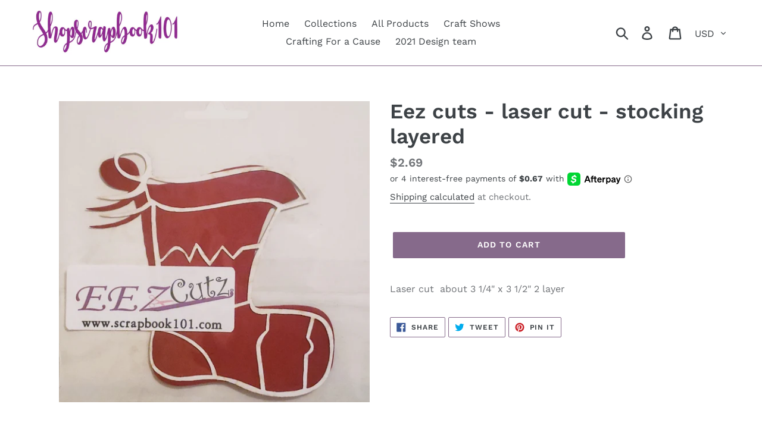

--- FILE ---
content_type: text/javascript
request_url: https://cdn.shopify.com/s/files/1/0112/2615/3019/t/3/assets/appstle-subscription.js?v=1678106349
body_size: 19442
content:
"use strict";var appstleInit=function appstleInit(){var _RS,_RS$Config,_RS4,_RS4$Config,head=document.getElementsByTagName("head")[0],startingTime=new Date().getTime();if(typeof jQuery>"u"&&((_RS=RS)===null||_RS===void 0||(_RS$Config=_RS.Config)===null||_RS$Config===void 0||!_RS$Config.disableLoadingJquery)){var jQueryScript=document.createElement("script");jQueryScript.src="https://ajax.googleapis.com/ajax/libs/jquery/3.2.1/jquery.min.js",jQueryScript.type="text/javascript",head.appendChild(jQueryScript)}if(typeof Mustache>"u"){var mustacheScript=document.createElement("script");mustacheScript.src="https://cdnjs.cloudflare.com/ajax/libs/mustache.js/3.1.0/mustache.js",mustacheScript.type="text/javascript",head.appendChild(mustacheScript)}var checkReady=function e(n){window.jQuery&&window.Mustache&&window.Shopify?n(jQuery):window.setTimeout(function(){e(n)},20)},urlParams=new URLSearchParams(window.location.search),globalUrlParameter=urlParams.get("variant");if(checkReady(function($){(function(){var _window17,_window17$RS,_window17$RS$Config,_jQuery2,_window26,_window26$RS,_window26$RS$Config,_window27,_window27$RS,_window27$RS$Config,endingTime=new Date().getTime(),tookTime=endingTime-startingTime;function renderWidget(standAloneProduct,standAloneElement,widgetId){if(window.Shopify){RS.Config=Object.assign(RS.Config,typeof _RSConfig<"u"&&_RSConfig!==null?_RSConfig:{}),window.RSConfig=RS.Config;var product=RSConfig.product;standAloneProduct&&(product=standAloneProduct),processProductVariants(product);var localVariantsByTitle=RSConfig.variantsByTitle,localVariantsById=RSConfig.variantsById,localWindowVariant,widgetLabels=JSON.parse(RS.Config.labels),Selling_Plan_Variants_Global={},appstleSubscriptionFunction=function(){if(urlIsProductPage()===!0||appstleStandAloneSelectorExists()){var e,n,g,f,_,v,y,m=buildAtcButtonSelector(),b=jQuery(m).first();standAloneElement&&(b=standAloneElement).addClass("appstle_stand_alone_selector_processed");var w="#appstle-subscription-widget-placeholder";b.parents((e=RSConfig)===null||e===void 0?void 0:e.widgetParentSelector).find((n=RSConfig)===null||n===void 0?void 0:n.quantitySelector).on("change, click",function(){setTimeout(updateStateOfWidget,100)}),$(document).on("click","#appstle_subscription_widget".concat(widgetId," [data-appstle-icon]"),function(){$(this).toggleClass("appstle-tooltip-show")});var l=function(){var e2=null;try{b=jQuery(m).first(),standAloneElement&&(b=standAloneElement);var n2=detectVariant(f,b,product);if(n2){var t2,i2=n2.id;if(f&&f===i2)return;if(product.selling_plan_groups&&0<product.selling_plan_groups.length&&(t2=product.selling_plan_groups.filter(function(e3){return e3.app_id==="appstle"})),t2&&0<t2.length&&RS.Config.widgetEnabled){var l2,a2,o,s,r,p;localWindowVariant=n2;var c,d=RS.Config.selectors.atcButtonPlacement;if(_?(unbindEventListeners(),_.children().remove(),addSubscriptionItems(_,n2),e2=createJsonformat(),y?_.insertBefore(y):_.appendTo(v)):(v=jQuery('<div class="appstle_sub_widget appstle-hidden" id="appstle_subscription_widget'+widgetId+'"></div>'),g=RS.Config.purchaseOptionsText?jQuery('<div class="appstle_widget_title">'+RS.Config.purchaseOptionsText+"</div>"):"",_=jQuery('<div class="appstle_subscription_wrapper"></div>'),y=RS.Config.tooltipTitle&&RS.Config.showTooltip&&!RS.Config.showStaticTooltip?jQuery(`<div data-appstle-icon="" class="appstle_tooltip_wrapper">
                        <svg width="90" height="90" viewBox="0 0 90 90" xmlns="http://www.w3.org/2000/svg" class="tooltip_subscription_svg">
                          <path d="M45 0C20.1827 0 0 20.1827 0 45C0 69.8173 20.1827 90 45 90C69.8173 90 90 69.8174 90 45C90.0056 44.6025 89.9322 44.2078 89.7839 43.8389C89.6357 43.47 89.4156 43.1342 89.1365 42.8511C88.8573 42.568 88.5247 42.3432 88.158 42.1897C87.7912 42.0363 87.3976 41.9573 87 41.9573C86.6024 41.9573 86.2088 42.0363 85.842 42.1897C85.4753 42.3432 85.1427 42.568 84.8635 42.8511C84.5844 43.1342 84.3643 43.47 84.2161 43.8389C84.0678 44.2078 83.9944 44.6025 84 45C84 66.5748 66.5747 84 45 84C23.4253 84 6 66.5747 6 45C6 23.4254 23.4253 6 45 6C56.1538 6 66.3012 10.5882 73.4375 18H65.4062C65.0087 17.9944 64.614 18.0678 64.2451 18.2161C63.8762 18.3643 63.5405 18.5844 63.2573 18.8635C62.9742 19.1427 62.7494 19.4753 62.596 19.842C62.4425 20.2088 62.3635 20.6024 62.3635 21C62.3635 21.3976 62.4425 21.7912 62.596 22.158C62.7494 22.5247 62.9742 22.8573 63.2573 23.1365C63.5405 23.4156 63.8762 23.6357 64.2451 23.7839C64.614 23.9322 65.0087 24.0056 65.4062 24H79.8125C80.6081 23.9999 81.3711 23.6838 81.9337 23.1212C82.4963 22.5586 82.8124 21.7956 82.8125 21V6.59375C82.821 6.18925 82.7476 5.78722 82.5966 5.41183C82.4457 5.03644 82.2205 4.69545 81.9344 4.40936C81.6483 4.12327 81.3073 3.898 80.9319 3.7471C80.5565 3.5962 80.1545 3.52277 79.75 3.53125C79.356 3.53941 78.9675 3.62511 78.6067 3.78344C78.2458 3.94177 77.9197 4.16963 77.6469 4.45402C77.3741 4.73841 77.16 5.07375 77.0168 5.44089C76.8737 5.80803 76.8042 6.19977 76.8125 6.59375V12.875C68.6156 4.86282 57.3081 0 45 0ZM43.75 20.75C43.356 20.7582 42.9675 20.8439 42.6067 21.0022C42.2458 21.1605 41.9197 21.3884 41.6469 21.6728C41.3741 21.9572 41.16 22.2925 41.0168 22.6596C40.8737 23.0268 40.8042 23.4185 40.8125 23.8125V47.375C40.8116 47.7693 40.8883 48.16 41.0385 48.5246C41.1886 48.8892 41.4092 49.2207 41.6875 49.5L54.0938 61.9375C54.6573 62.5011 55.4217 62.8177 56.2188 62.8177C57.0158 62.8177 57.7802 62.5011 58.3438 61.9375C58.9073 61.3739 59.224 60.6095 59.224 59.8125C59.224 59.0155 58.9073 58.2511 58.3438 57.6875L46.8125 46.1875V23.8125C46.821 23.408 46.7476 23.006 46.5966 22.6306C46.4457 22.2552 46.2205 21.9142 45.9344 21.6281C45.6483 21.342 45.3073 21.1168 44.9319 20.9658C44.5565 20.8149 44.1545 20.7415 43.75 20.75Z">
                          </path>
                        </svg>
                        <span class="appstle_tooltip_title">`.concat(RS.Config.tooltipTitle,`</span>
                        <div class="appstle_tooltip">
                          <div class="appstle_tooltip_content">
                              `).concat(RS.Config.tooltipDesctiption,`
                          </div>
                          `).concat(RS.Config.showAppstleLink?`<div class="appstle_tooltip_appstle">
                            <a href="https://appstle.com/" class="appstle_link" target="_blank">
                              POWERED BY APPSTLE
                            </a>
                          </div>`:"<span></span>",`
                                        </div>
                                      </div>`)):RS.Config.showTooltip&&RS.Config.showStaticTooltip&&jQuery('<div class="appstle_tooltip_wrapper_static">'.concat(RS.Config.tooltipDesctiption,"</div>")),g&&g.appendTo(v),addSubscriptionItems(_,n2),e2=createJsonformat(),_.appendTo(v),y&&y.appendTo(v)),((l2=product)===null||l2===void 0||!l2.available)&&((c=RS.Config)===null||c===void 0?void 0:c.widgetEnabledOnSoldVariant)=="false")return;jQuery(w).length&&(b=jQuery(w).first());var u=(a2=RSConfig)===null||a2===void 0||(o=a2.widgetTemplateHtml)===null||o===void 0||(s=o.replace("{% raw %}",""))===null||s===void 0?void 0:s.replace("{% endraw %}","");(r=e2)!==null&&r!==void 0&&(p=r.sellingPlanVariants)!==null&&p!==void 0&&p.length&&u&&(v=jQuery(Mustache.render(u,e2))),d==="BEFORE"?v.insertBefore(b):d==="AFTER"?v.insertAfter(b):d==="FIRST_CHILD"?v.prependTo(b):d==="LAST_CHILD"&&v.appendTo(b),updateWidgetElements(),jQuery(document).trigger("appstle_widget_updated")}f=i2}}catch(e3){console.error(e3)}};setTimeout(function(){l(),updateWidgetUIBasedOnQueryParams()},13),attachMutationObserver('[name="id"]',l),standAloneElement?(standAloneElement.closest('form[action$="/cart/add"]').on("change",function(){var e2,n2;setTimeout(function(){var e3,n3,t2,i2;l(),updateHistoryState(),(e3=window)!==null&&e3!==void 0&&e3._transcy&&((n3=window)===null||n3===void 0||(t2=n3._transcy)===null||t2===void 0||(i2=t2.methods)===null||i2===void 0||i2.reConvertCurrency())},0<parseInt((e2=RSConfig)===null||e2===void 0?void 0:e2.scriptLoadDelay)?parseInt((n2=RSConfig)===null||n2===void 0?void 0:n2.scriptLoadDelay):30)}),standAloneElement.closest('form[action$="/cart/add"]').on("click",function(){var e2,n2;setTimeout(function(){var e3,n3,t2,i2;l(),updateHistoryState(),(e3=window)!==null&&e3!==void 0&&e3._transcy&&((n3=window)===null||n3===void 0||(t2=n3._transcy)===null||t2===void 0||(i2=t2.methods)===null||i2===void 0||i2.reConvertCurrency())},0<parseInt((e2=RSConfig)===null||e2===void 0?void 0:e2.scriptLoadDelay)?parseInt((n2=RSConfig)===null||n2===void 0?void 0:n2.scriptLoadDelay):30)}),standAloneElement.closest('form[action$="/cart/add"]').find("*").on("click",function(){var e2,n2;setTimeout(function(){var e3,n3,t2,i2;l(),updateHistoryState(),(e3=window)!==null&&e3!==void 0&&e3._transcy&&((n3=window)===null||n3===void 0||(t2=n3._transcy)===null||t2===void 0||(i2=t2.methods)===null||i2===void 0||i2.reConvertCurrency())},0<parseInt((e2=RSConfig)===null||e2===void 0?void 0:e2.scriptLoadDelay)?parseInt((n2=RSConfig)===null||n2===void 0?void 0:n2.scriptLoadDelay):30)})):(jQuery(document).on("change",function(){var e2,n2;setTimeout(function(){var e3,n3,t2,i2;l(),updateHistoryState(),(e3=window)!==null&&e3!==void 0&&e3._transcy&&((n3=window)===null||n3===void 0||(t2=n3._transcy)===null||t2===void 0||(i2=t2.methods)===null||i2===void 0||i2.reConvertCurrency())},0<parseInt((e2=RSConfig)===null||e2===void 0?void 0:e2.scriptLoadDelay)?parseInt((n2=RSConfig)===null||n2===void 0?void 0:n2.scriptLoadDelay):30)}),jQuery(document).on("click",function(){var e2,n2;setTimeout(function(){var e3,n3,t2,i2;l(),updateHistoryState(),(e3=window)!==null&&e3!==void 0&&e3._transcy&&((n3=window)===null||n3===void 0||(t2=n3._transcy)===null||t2===void 0||(i2=t2.methods)===null||i2===void 0||i2.reConvertCurrency())},0<parseInt((e2=RSConfig)===null||e2===void 0?void 0:e2.scriptLoadDelay)?parseInt((n2=RSConfig)===null||n2===void 0?void 0:n2.scriptLoadDelay):30)}))}if(urlIsAccountPage()===!0){var t=RSConfig.selectors.subscriptionLinkSelector,i=RSConfig.selectors.subscriptionLinkPlacement,a=RSConfig.manageSubscriptionBtnFormat;i.toLowerCase()==="after"?jQuery(t).after(a):i.toLowerCase()==="first_child"?jQuery(t).first(a):i.toLowerCase()==="last_child"?jQuery(t).last(a):jQuery(t).before(a),accountPageStyle()}};if(deferJquery(appstleSubscriptionFunction),jQuery(RSConfig.priceSelector).length){var _targetNode=document.querySelector(".product__info-wrapper div.no-js-hidden"),config1={attributes:!0,childList:!0,subtree:!0},callback=function(e,n){jQuery(RSConfig.priceSelector+'[data-appstle-price-modified="true"]').length||updateSellingPlanValueToFinalPrice()},_observer=new MutationObserver(callback);_targetNode&&config1&&_observer.observe(_targetNode,config1)}}function processProductVariants(e){if(e){for(var n=e.variants,t={},i={},l=0;l<n.length;l++){var a=n[l];t[a.title]=Object.assign({},a),i[a.id]=Object.assign({},a)}RSConfig.variantsByTitle=t,RSConfig.variantsById=i}}function detectVariant(e,n,t){var i,l,a=urlParam("variant");return 0<n.closest('form[action$="/cart/add"]').find("[name=id]").length&&n.closest('form[action$="/cart/add"]').find("[name=id]")[0].value?(a=n.closest('form[action$="/cart/add"]').find("[name=id]")[0].value,localVariantsById[a]):a?localVariantsById[a]:Object.values(localVariantsById).some(function(e2){var n2;return e2?.title==((n2=$("form select[name='options[Bundle]']"))===null||n2===void 0?void 0:n2.val())})?Object.values(localVariantsById).find(function(e2){return e2?.title==$("select[name='options[Bundle]']").val()}):(i=[],(l=n.closest('form[action$="/cart/add"]').find("select.single-option-selector"))!=null&&l.selectedIndex!=null&&l.selectedIndex!==-1?i.push(l[l.selectedIndex].value):i.push(void 0),localVariantsByTitle[i.join(" / ")]||t.variants[0])}function getSellingPlanAllocation(e,n){return localVariantsById[e].selling_plan_allocations.find(function(e2){return e2.selling_plan_id===n})}function compareCustomerTags(e,n){return e.filter(function(e2){return n.indexOf(e2)!=-1})}function isSellingPlanVisible(e){var n=__st.cid,t=RSConfig.customer_tags||[],i=!0;return!n&&RSConfig.memberOnlySellingPlansJson&&RSConfig.memberOnlySellingPlansJson[e]&&RSConfig.memberOnlySellingPlansJson[e].enableMemberInclusiveTag&&(i=!1),n&&RSConfig.nonMemberOnlySellingPlansJson&&RSConfig.nonMemberOnlySellingPlansJson[e]&&(i=!1),i&&n&&RSConfig.memberOnlySellingPlansJson&&RSConfig.memberOnlySellingPlansJson[e]&&(RSConfig.memberOnlySellingPlansJson[e].memberInclusiveTags&&RSConfig.memberOnlySellingPlansJson[e].memberInclusiveTags.trim()&&(i=0<compareCustomerTags(t,RSConfig.memberOnlySellingPlansJson[e].memberInclusiveTags.split(",")).length),RSConfig.memberOnlySellingPlansJson[e].memberExclusiveTags&&RSConfig.memberOnlySellingPlansJson[e].memberExclusiveTags.trim()&&(i=!(0<compareCustomerTags(t,RSConfig.memberOnlySellingPlansJson[e].memberExclusiveTags.split(",")).length))),i}function buildSellingPlantText(e){var n=e.totalPrice==e.formattedPrice?{sellingPlanName:e.name,sellingPlanPrice:'<span class="transcy-money">'.concat(e.formattedPrice,"</span>"),secondSellingPlanPrice:'<span class="transcy-money">'.concat(e.secondFormattedPrice,"</span>"),discountText:e?.discountText,totalPrice:'<span class="transcy-money">'.concat(e?.totalPrice,"</span>")}:{sellingPlanName:e.name,totalPrice:'<span class="transcy-money">'.concat(e?.totalPrice,"</span>"),sellingPlanPrice:'<span class="transcy-money">'.concat(e.formattedPrice,"</span>"),secondSellingPlanPrice:'<span class="transcy-money">'.concat(e.secondFormattedPrice,"</span>"),discountText:e.discountText};return wrapPriceWithSpanTag(Mustache.render(RS.Config.sellingPlanTitleText,n))}function buildAtcButtonSelector(){var e=RSConfig.atcButtonSelector||"form[action$='/cart/add'] [type='submit']",n={productId:product.id};return e=Mustache.render(e,n)}function buildOneTimePriceText(e){var n={price:e};return wrapPriceWithSpanTag(Mustache.render(RS.Config.oneTimePriceText,n))}function buildSubscriptionOptionText(e,n){var t={discountValue:n};return wrapPriceWithSpanTag(Mustache.render(RS.Config.subscriptionOptionText,t))}function buildSelectedPriceText(e,n,t){var i=n?{pricePerDelivery:e,totalPrice:t}:{price:e},l=n?RS.Config.selectedPrepaidSellingPlanPriceText:RS.Config.selectedPayAsYouGoSellingPlanPriceText;return wrapPriceWithSpanTag(Mustache.render(l,i))}function buildPrepaidPerDeliveryPriceText(e){var n={prepaidPerDeliveryPrice:e};return wrapPriceWithSpanTag(Mustache.render(RS.Config.totalPricePerDeliveryText,n))}function buildSelectedTooltipPrePaidText(e,n){var t={pricePerDelivery:e,totalPrice:n},i=RS.Config.tooltipDescriptionOnPrepaidPlan;return wrapPriceWithSpanTag(Mustache.render(i,t))}function buildSelectedTooltipDiscountText(e,n){var t;if((e==null||(t=e.price_adjustments)===null||t===void 0?void 0:t.length)==2){var i,l,a={firstPrice:formatPriceWithQuantity(e==null||(i=e.price_adjustments[0])===null||i===void 0?void 0:i.price),secondPrice:formatPriceWithQuantity(e==null||(l=e.price_adjustments[1])===null||l===void 0?void 0:l.price),discountOne:0<n.length?n[0]:"",discountTwo:n.length==2?n[1]:""};return wrapPriceWithSpanTag(Mustache.render(RS.Config.tooltipDescriptionOnMultipleDiscount,a))}}function buildTooltipDetailsText(e,n,t){var i=n?{prepaidDetails:e,discountDetails:t,defaultTooltipDescription:RS.Config.tooltipDesctiption}:{defaultTooltipDescription:RS.Config.tooltipDesctiption,discountDetails:t},l=RS.Config.tooltipDescriptionCustomization;return wrapPriceWithSpanTag(Mustache.render(l,i))}function populateDropdown(purchaseOptions,variant){var sellingPlanVariants=[];if(jQuery.each(product.selling_plan_groups,function(index,sellingPlanGroup){sellingPlanGroup.app_id==="appstle"&&jQuery.each(sellingPlanGroup.selling_plans,function(subIndex,sellingPlan){var visible=isSellingPlanVisible(sellingPlan.id);if(visible){var _RS2,_RS2$Config,_RSConfig2,sellingPlanAllocation=getSellingPlanAllocation(variant.id,sellingPlan.id);if(!sellingPlanAllocation)return;var price=sellingPlanAllocation.per_delivery_price,totalPrice=formatPriceWithQuantity(sellingPlanAllocation?.price),formattedPrice=formatPriceWithQuantity(price),secondPrice=null,secondFormattedPrice=null,discountText;secondFormattedPrice=sellingPlanAllocation&&sellingPlanAllocation.price_adjustments&&sellingPlanAllocation.price_adjustments.length===2?(secondPrice=sellingPlanAllocation.price_adjustments[1].price,formatPriceWithQuantity(secondPrice)):(secondPrice=price,formattedPrice);var priceAdjustment=sellingPlan?.price_adjustments[0];discountText=priceAdjustment?.value_type!=="percentage"?formatPriceWithQuantity(priceAdjustment?.value):priceAdjustment?.value+"%";var jsonOfSellingPlans=(_RS2=RS)===null||_RS2===void 0||(_RS2$Config=_RS2.Config)===null||_RS2$Config===void 0?void 0:_RS2$Config.sellingPlansJson;if(jsonOfSellingPlans!=null&&jsonOfSellingPlans.length){var sellingPlanFrequency=jsonOfSellingPlans?.find(function(e){var n,t;return(e==null||(n=e.id)===null||n===void 0||(t=n.split("/"))===null||t===void 0?void 0:t.pop())==sellingPlan.id}),sellingPlanFrequencyText;sellingPlanFrequency?.frequencyInterval==="MONTH"&&1<sellingPlanFrequency?.frequencyCount&&(sellingPlanFrequencyText=widgetLabels["appstle.subscription.wg.monthsFrequencyTextV2"]),sellingPlanFrequency?.frequencyInterval==="MONTH"&&sellingPlanFrequency?.frequencyCount===1&&(sellingPlanFrequencyText=widgetLabels["appstle.subscription.wg.monthFrequencyTextV2"]),sellingPlanFrequency?.frequencyInterval==="WEEK"&&1<sellingPlanFrequency?.frequencyCount&&(sellingPlanFrequencyText=widgetLabels["appstle.subscription.wg.weeksFrequencyTextV2"]),sellingPlanFrequency?.frequencyInterval==="WEEK"&&sellingPlanFrequency?.frequencyCount===1&&(sellingPlanFrequencyText=widgetLabels["appstle.subscription.wg.weekFrequencyTextV2"]),sellingPlanFrequency?.frequencyInterval==="DAY"&&1<sellingPlanFrequency?.frequencyCount&&(sellingPlanFrequencyText=widgetLabels["appstle.subscription.wg.daysFrequencyTextV2"]),sellingPlanFrequency?.frequencyInterval==="DAY"&&sellingPlanFrequency?.frequencyCount===1&&(sellingPlanFrequencyText=widgetLabels["appstle.subscription.wg.dayFrequencyTextV2"]),sellingPlanFrequency?.frequencyInterval==="YEAR"&&1<sellingPlanFrequency?.frequencyCount&&(sellingPlanFrequencyText=widgetLabels["appstle.subscription.wg.yearsFrequencyTextV2"]),sellingPlanFrequency?.frequencyInterval==="YEAR"&&sellingPlanFrequency?.frequencyCount===1&&(sellingPlanFrequencyText=widgetLabels["appstle.subscription.wg.yearFrequencyTextV2"])}var sellingPlanDetails={name:sellingPlan.name,description:sellingPlan.description,sellingPlanId:sellingPlan.id,formattedPrice,price,totalPrice,secondPrice,secondFormattedPrice,sellingPlanFrequencyText,discountText:priceAdjustment!=null&&priceAdjustment.value?discountText:null,formattedDiscountText:priceAdjustment!=null&&priceAdjustment.value?buildDiscountText(discountText):"",isChecked:!(index!=0||subIndex!=0||!((_RSConfig2=RSConfig)!==null&&_RSConfig2!==void 0&&_RSConfig2.subscriptionOptionSelectedByDefault||product.requires_selling_plan)),formattedPrepaidPerDeliveryPriceText:buildPrepaidPerDeliveryPriceText(formattedPrice)};jQuery.extend(sellingPlanDetails,JSON.parse(JSON.stringify(getSellingPlanDetailsById(sellingPlan.id)))),sellingPlanDetails.id=sellingPlan.id,sellingPlanDetails.isFrequencySubsequent=1<sellingPlanDetails.frequencyCount,sellingPlanDetails.frequencyIntervalLowerCase=sellingPlanDetails.frequencyInterval.toLowerCase(),sellingPlanDetails.discountText===null?(sellingPlanDetails.secondFormattedDiscountText="",sellingPlanDetails.showSecondFormattedDiscountText=!1):(sellingPlanDetails.secondFormattedDiscountText=discountText+" ".concat(widgetLabels["appstle.subscription.wg.offFrequencyTextV2"]||"off"),sellingPlanDetails.showSecondFormattedDiscountText=!0),sellingPlanDetails.prepaidFlag=eval(sellingPlanDetails.prepaidFlag),sellingPlanVariants.push(sellingPlanDetails)}})}),0<sellingPlanVariants.length){var _RSConfig3;if(sellingPlanVariants.length<2){var _sellingPlanVariants$,_sellingPlanVariants$2;Selling_Plan_Variants_Global.multipleSellingPlan=!1,jQuery(purchaseOptions).find(".appstle_subscribe_option").children().hide();var singleSellingPlanDisplayText=buildSellingPlantText(sellingPlanVariants[0]);Selling_Plan_Variants_Global.singleSellingPlanDisplayText=singleSellingPlanDisplayText;var planText=jQuery('<div class="appstle_single_option_text">'.concat(singleSellingPlanDisplayText,"</div>")),_sellingPlanVariants$3,_sellingPlanVariants$4,_sellingPlanVariants$5,_sellingPlanVariants$6,_sellingPlanVariants$7;planText.appendTo(purchaseOptions.find(".appstle_subscribe_option")),(_sellingPlanVariants$=sellingPlanVariants[0])!==null&&_sellingPlanVariants$!==void 0&&_sellingPlanVariants$.description&&(_sellingPlanVariants$2=sellingPlanVariants[0])!==null&&_sellingPlanVariants$2!==void 0&&_sellingPlanVariants$2.description.includes("{{sellingPlanName}}")?jQuery('<div class="appstleSellingPlanDescription">'.concat((_sellingPlanVariants$3=sellingPlanVariants[0])===null||_sellingPlanVariants$3===void 0||(_sellingPlanVariants$4=_sellingPlanVariants$3.description)===null||_sellingPlanVariants$4===void 0?void 0:_sellingPlanVariants$4.replace("{{sellingPlanName}}",(_sellingPlanVariants$5=sellingPlanVariants[0])===null||_sellingPlanVariants$5===void 0?void 0:_sellingPlanVariants$5.name),"</div>")).appendTo(purchaseOptions.find(".appstle_subscribe_option")):(_sellingPlanVariants$6=sellingPlanVariants[0])!==null&&_sellingPlanVariants$6!==void 0&&_sellingPlanVariants$6.description&&jQuery('<div class="appstleSellingPlanDescription">'.concat((_sellingPlanVariants$7=sellingPlanVariants[0])===null||_sellingPlanVariants$7===void 0?void 0:_sellingPlanVariants$7.description,"</div>")).appendTo(purchaseOptions.find(".appstle_subscribe_option"))}else Selling_Plan_Variants_Global.multipleSellingPlan=!0;(_RSConfig3=RSConfig)!==null&&_RSConfig3!==void 0&&_RSConfig3.sortByDefaultSequence||sellingPlanVariants.sort(function(e,n){return e.price-n.price}),jQuery(sellingPlanVariants).each(function(e,n){var t,i=buildSellingPlantText(n);n.sellingPlanDisplayText=i,(t=RSConfig)!==null&&t!==void 0&&t.switchRadioButtonWidget?jQuery(`<div>
                  <input type="radio" id="`.concat(n.id,'" value="').concat(n.id,'" ').concat(e?"":"checked",` name="selling_plan_radio" style="display: inline;"></input>
                  <label for="`).concat(n.id,'" style="margin-top: 10px; ').concat(sellingPlanVariants.length<2?"display: none;":"",`">
                    <span class="sellingplan">`).concat(i,`</span>
                  </label>
                  `).concat(n!=null&&n.description&&n!=null&&n.description.includes("{{sellingPlanName}}")?'<div class="appstleSellingPlanDescription">'.concat(n?.description.replace("{{sellingPlanName}}",n?.name),"</div>"):n!=null&&n.description?'<div class="appstleSellingPlanDescription">'.concat(n?.description,"</div>"):"",`
                </div>`)).appendTo(purchaseOptions.find(".appstleRadioSellingPlanWrapper")):jQuery("<option />",{value:n.id,html:i}).appendTo(purchaseOptions.find("select"))}),Selling_Plan_Variants_Global.sellingPlanVariants=sellingPlanVariants}else try{jQuery("#appstle_subscription_widget"+widgetId).remove();var timer=setTimeout(function(){jQuery("#appstle_subscription_widget"+widgetId).remove(),clearTimeout(timer)})}catch(e){}return sellingPlanVariants}function hidePaymentButtons(){jQuery(RSConfig.selectors.payment_button_selectors).hide()}function showPaymentButtons(){jQuery(RSConfig.selectors.payment_button_selectors).show()}function urlIsAccountPage(){var e;return window.location.pathname==="/account"||((e=window.location.pathname)===null||e===void 0?void 0:e.endsWith("/account"))}function deferJquery(e){window.jQuery?e():setTimeout(function(){deferJquery(e)},50)}function addSubscriptionItems(e,n){var t;product.requires_selling_plan||jQuery('<div class="appstle_subscription_wrapper_option '.concat(product.requires_selling_plan||RS.Config.subscriptionOptionSelectedByDefault?"":"appstle_selected_background",`">
              <input type="radio" `).concat(RS.Config.subscriptionOptionSelectedByDefault?"":"checked",' id="appstle_selling_plan_label_1').concat(widgetId,'" name="selling_plan" value="" ').concat(RS.Config.formMappingAttributeName&&RS.Config.formMappingAttributeSelector&&jQuery(RS.Config.formMappingAttributeSelector).length&&jQuery(RS.Config.formMappingAttributeSelector).attr("id")?"".concat(RS.Config.formMappingAttributeName,"=").concat(jQuery(RS.Config.formMappingAttributeSelector).attr("id")):"",`>
          <label for="appstle_selling_plan_label_1`).concat(widgetId,`" class="appstle_radio_label">
            <span class="appstle_circle" tabindex="1"><span class="appstle_dot"></span></span>
              <span class="appstle_one_time_text">`).concat(RS.Config.oneTimePurchaseText,`</span>
             </label>
          <span class="appstle_subscription_amount transcy-money"></span>
         </div>`)).appendTo(e);var i,l=jQuery('<div class="appstle_subscription_wrapper_option appstle_include_dropdown '.concat(product.requires_selling_plan||RS.Config.subscriptionOptionSelectedByDefault?"appstle_selected_background":"",`">
            <div class="appstle_subscription_radio_wrapper">
            <input type="radio" id="appstle_selling_plan_label_2`).concat(widgetId,'" name="selling_plan" value="Subscribe and save" ').concat(product.requires_selling_plan||RS.Config.subscriptionOptionSelectedByDefault?"checked":""," ").concat(RS.Config.formMappingAttributeName&&RS.Config.formMappingAttributeSelector&&jQuery(RS.Config.formMappingAttributeSelector).length&&jQuery(RS.Config.formMappingAttributeSelector).attr("id")?"".concat(RS.Config.formMappingAttributeName,"=").concat(jQuery(RS.Config.formMappingAttributeSelector).attr("id")):"",`>
                <label for="appstle_selling_plan_label_2`).concat(widgetId,`" class="appstle_radio_label">
                    <span class="appstle_circle" tabindex="2"><span class="appstle_dot"></span></span>
                    <span class="appstle_subscribe_save_text">`).concat(RS.Config.subscriptionOptionText,`</span>
                </label>
                <div class="appstle_subscription_amount_wrapper">
                  <span class="appstle_subscription_amount transcy-money"></span>
                  <span class="appstle_subscription_compare_amount transcy-money"></span>
                </div>
            </div>
            <div class="appstle_subscribe_option `).concat(product.requires_selling_plan||RS.Config.subscriptionOptionSelectedByDefault?"":"appstle_hide_subsOption",`">
                `).concat(RS.Config.sellingPlanSelectTitle?'<label for="appstle_selling_plan'.concat(widgetId,'" class="appstle_select_label">').concat(RS.Config.sellingPlanSelectTitle,"</label>"):"",`
                `).concat((t=RSConfig)!==null&&t!==void 0&&t.switchRadioButtonWidget?'<div class="appstleRadioSellingPlanWrapper"></div>':' <select id="appstle_selling_plan'.concat(widgetId,`" class="appstle_select">
                </select><div class="appstleSelectedSellingPlanOptionDescription"></div>`),`

            </div>
        </div>`)),a=populateDropdown(l,n);a&&0<a.length&&((i=RSConfig)!==null&&i!==void 0&&i.showSubOptionBeforeOneTime?l.prependTo(e):l.appendTo(e)),addStyle(widgetId)}function changeEventHandlerForRadio(){jQuery("#appstle_subscription_widget"+widgetId).find(".appstle_subscription_wrapper input[type=radio]").on("change",function(){var e=jQuery("#appstle_subscription_widget"+widgetId+" .appstle_subscribe_option"),n=jQuery("#appstle_subscription_widget"+widgetId+" .appstleLoyaltyTable");0<e.length&&(checkIfSellingPlanGroupIsSelected()?(e.removeClass("appstle_hide_subsOption"),jQuery("#appstle_subscription_widget"+widgetId+" .appstle_subscription_wrapper_option.appstle_include_dropdown").addClass("appstle_selected_background"),jQuery("#appstle_subscription_widget"+widgetId+" .appstle_subscription_wrapper_option").first().removeClass("appstle_selected_background"),n.show(),dispatchAppstleEvent("SellingPlanSelected")):(jQuery("#appstle_subscription_widget"+widgetId+" .appstle_subscription_wrapper_option.appstle_include_dropdown").removeClass("appstle_selected_background"),jQuery("#appstle_subscription_widget"+widgetId+" .appstle_subscription_wrapper_option").first().addClass("appstle_selected_background"),e.addClass("appstle_hide_subsOption"),n.hide(),dispatchAppstleEvent("SellingPlanRemoved"))),updateStateOfWidget()})}function updateFormFields(n){if(jQuery(".appstle_fields_wrapper"+widgetId).remove(),jQuery(RSConfig.atcButtonSelector).parents("form").removeAttr("novalidate"),n){var e=RSConfig.sellingPlansJson;if(e){var t=jQuery('<div class="appstle_fields_wrapper appstle_fields_wrapper'.concat(widgetId,'"></div>')),i=e?.find(function(e2){return e2.id=="gid://shopify/SellingPlan/".concat(n)});if(!i)return;var l=JSON.parse(i?.formFieldJson||null);l&&0<l.length&&(t.insertBefore("#appstle_subscription_widget"+widgetId+" .appstle_widget_title"),l.forEach(function(e2,n2){e2.type==="date"?(t.append(jQuery(`
                    <div class="appstleOrderDatePicker" `.concat(e2.visible?"":'style="display: none;"',`>
                      <label class="appstleFormFieldLabel appstleOrderDatePickerLabel" for="properties[_order-date]">`).concat(e2.label,`</label>
                      <div class="as-date-input-wrapper">
                        <input class="appstle_form_field_input" type="text">
                        <input class="appstle_form_field_input_alternate" type="hidden">
                        <input name="properties[_order-date]" value="" class="appstle_form_field_input_iso" type="hidden">
                      </div>
                    </div>`))),getJqueryUIFromCDN(),attatchDatePicker(e2.config,e2.enabledDays)):e2.type==="text"&&t.append(jQuery(`
                    <div class="appstleCustomTextField" `.concat(e2.visible?"":'style="display: none;"',`>
                      <label class="appstleFormFieldLabel appstleCustomTextFieldLabel" for="properties[`).concat(e2.name,']">').concat(e2.label,`</label>
                      <div class="as-customTextField-wrapper">
                        <input name="properties[`).concat(e2.name,']" ').concat(e2!=null&&e2.required?"required":"",` value="" type="text" class="appstle_form_field_text_input">
                      </div>
                    </div>`)))}),jQuery("#appstle_subscription_widget"+widgetId+" .appstle_form_field_input_alternate").on("change",function(e2){var n2=e2.target.value+"T"+new Date().toISOString().split("T")[1];jQuery(".appstle_form_field_input_iso").attr("value",new Date(n2).toISOString().split(".")[0]+"Z"),jQuery(".appstle_form_field_input_iso").val(new Date(n2).toISOString().split(".")[0]+"Z")}))}}}function getJqueryUIFromCDN(){if(!jQuery(".jqueryUIFetched").length&&jQuery.datepicker===void 0){var e=document.createElement("script");e.src="https://code.jquery.com/ui/1.13.2/jquery-ui.min.js",e.type="text/javascript",head.appendChild(e);var n=document.createElement("link");n.href="https://code.jquery.com/ui/1.13.2/themes/base/jquery-ui.css",n.rel="stylesheet",head.appendChild(n),jQuery("html").addClass("jqueryUIFetched")}}function attatchDatePicker(e,i){var n=new Date;if(jQuery.datepicker){if(jQuery("#appstle_subscription_widget"+widgetId+" .appstle_form_field_input_iso").length){var t={altField:"#appstle_subscription_widget"+widgetId+" .appstle_form_field_input_alternate",altFormat:"yy-mm-dd",autoSize:!0,minDate:n,showOn:"both",buttonImage:"https://ik.imagekit.io/mdclzmx6brh/calendar_month_FILL0_wght400_GRAD0_opsz48_iJLonfrRJ.png",defaultDate:n,currentText:"Now",beforeShowDay:function(e2){if(i&&i!=null&&i.length){var n2,t2=new Date(e2);return((n2=JSON.parse(i))===null||n2===void 0?void 0:n2.map(function(e3){return parseInt(e3?.value)})).indexOf(t2.getDay())!==-1?[!0]:[!1]}return[!0]},onSelect:function(){$(this).parents(".as-date-input-wrapper").find("input").trigger("change")}};e=e?JSON.parse(e):{};var l=jQuery.extend({},t,e);jQuery("#appstle_subscription_widget"+widgetId+" .appstle_form_field_input").datepicker(l),jQuery("#appstle_subscription_widget"+widgetId+" .appstle_form_field_input").datepicker("setDate",n),jQuery("#appstle_subscription_widget"+widgetId+" .appstle_form_field_input").parents(".as-date-input-wrapper").find("input").trigger("change")}}else setTimeout(function(){return attatchDatePicker(e,i)},30)}function changeHandlerForSelect(){var e;(e=RSConfig)!==null&&e!==void 0&&e.switchRadioButtonWidget?jQuery("#appstle_subscription_widget"+widgetId+" .appstle_subscribe_option input").on("change",function(e2){updateStateOfWidget(),updateFormFields(getCurrentSellingPlanId())}):jQuery("#appstle_subscription_widget"+widgetId+" .appstle_subscription_wrapper select").on("change",function(e2){updateStateOfWidget(),updateFormFields(getCurrentSellingPlanId())}),jQuery("#appstle_subscription_widget"+widgetId+' input[name="selling_plan"]').on("change",function(e2){updateStateOfWidget(),updateFormFields(getCurrentSellingPlanId())}),updateFormFields(getCurrentSellingPlanId())}function triggerChangeEvent(e){jQuery(e).change()}function registerAndTriggerEventsForFormFields(){changeEventHandlerForRadio(),changeHandlerForSelect()}function unbindEventListeners(){jQuery(".appstle_subscription_wrapper input[type=radio], .appstle_subscription_wrapper select").off("change")}function getSelectedSellingPlanPrice(){var e=getSelectedSellingPlanId();return e?formatPriceWithQuantity(getSellingPlanAllocation(localWindowVariant.id,parseInt(e)).per_delivery_price):null}function getCurrentQuantity(){var e,n,t=jQuery(buildAtcButtonSelector()).first();return Array.prototype.slice.call(t.parents((e=RSConfig)===null||e===void 0?void 0:e.widgetParentSelector).find((n=RSConfig)===null||n===void 0?void 0:n.quantitySelector)).map(function(e2){return Number($(e2).val())}).reduce(function(e2,n2){return Math.max(e2,n2)},-1/0)}function getCurrentQuantityPrice(e){var n;return e*(((n=RSConfig)===null||n===void 0?void 0:n.updatePriceOnQuantityChange)==="true"&&parseInt(getCurrentQuantity())||1)}function formatPriceWithQuantity(e){return formatPrice(getCurrentQuantityPrice(e))}function getSelectedSellingPlanId(){var e=null;try{var n;(n=RSConfig)!==null&&n!==void 0&&n.switchRadioButtonWidget?(e=jQuery("#appstle_subscription_widget"+widgetId).find(".appstle_subscribe_option input:checked").val())||(e=jQuery("#appstle_subscription_widget"+widgetId).find('input[name="selling_plan"]:checked').val()):e=jQuery("#appstle_subscription_widget"+widgetId).find(".appstle_subscription_wrapper_option.appstle_include_dropdown select").val()}catch{}return e}function getCurrentSellingPlanId(){var e=null;try{e=jQuery("#appstle_subscription_widget"+widgetId).find("input[name=selling_plan]:checked").val()}catch{}return e}function getVariantId(){return jQuery("#appstle_subscription_widget"+widgetId).closest('form[action$="/cart/add"]').find("[name=id]")[0]==null?localWindowVariant.id:jQuery("#appstle_subscription_widget"+widgetId).closest('form[action$="/cart/add"]').find("[name=id]")[0].value}function updateOneTimePurchaseValueToRadio(){var e,n,t=getVariantId(),i=null;standAloneElement?i=(standAloneProduct?.variants.filter(function(e2){return String(e2?.id)===String(t)})).pop().price:i=(e=RSConfig)===null||e===void 0||(n=e.variantsById[t])===null||n===void 0?void 0:n.price,jQuery("#appstle_subscription_widget"+widgetId+" .appstle_subscription_wrapper_option:not(.appstle_include_dropdown) .appstle_subscription_amount").html(wrapPriceWithSpanTag(buildOneTimePriceText(formatPriceWithQuantity(i))))}function updateSelectValueToRadio(){var e=getSelectedSellingPlanId();if(jQuery("#appstle_subscription_widget".concat(widgetId)).find('[name="properties[_fulfillments-count]"]').remove(),e){var n=getVariantId();getLoyaltyProductData(e,checkIfSellingPlanGroupIsSelected());var t=getSellingPlanAllocation(n,parseInt(e)),i=formatPriceWithQuantity(t.per_delivery_price),l=(wrapPriceWithSpanTag(formatPriceWithQuantity(product.price)),getSellingPlanDetails(t?.selling_plan_group_id,t?.selling_plan_id)),a=l?.description||"";jQuery("#appstle_subscription_widget"+widgetId+" #appstle_selling_plan_label_2"+widgetId).attr("value",e);var o=t.per_delivery_price!==t.price,s=wrapPriceWithSpanTag(buildSelectedPriceText(i,o,formatPriceWithQuantity(t.price))),r=getSellingPlanDiscountPercentage(),p=getSellingPlanDiscountPercentage(!0),c=buildTooltipDetailsText(buildSelectedTooltipPrePaidText(i,formatPriceWithQuantity(t.price)),o,buildSelectedTooltipDiscountText(t,p)),d=buildSubscriptionOptionText(o,r),u=buildPrepaidPerDeliveryPriceText(i);jQuery("#appstle_subscription_widget"+widgetId+" .appstle_prepaid_description").remove(),jQuery("#appstle_subscription_widget"+widgetId+" .appstle_subscription_wrapper_option.appstle_include_dropdown .appstle_subscription_amount").html(s),jQuery("#appstle_subscription_widget"+widgetId+" .appstle_subscription_wrapper_option.appstle_include_dropdown .appstle_subscription_compare_amount ").html(""),o&&u&&jQuery("#appstle_subscription_widget"+widgetId+" .appstle_subscription_amount_wrapper").append('<div class="appstle_prepaid_description transcy-money">'.concat(wrapPriceWithSpanTag(u)||wrapPriceWithSpanTag(formatPriceWithQuantity(t.price))+"/delivery","</div>")),jQuery("#appstle_subscription_widget"+widgetId+" .appstle_subscription_wrapper_option.appstle_include_dropdown .appstle_subscription_radio_wrapper .appstle_subscribe_save_text").html(d),checkIfSellingPlanGroupIsSelected()&&c&&c.trim()?RS.Config.showStaticTooltip?jQuery("#appstle_subscription_widget"+widgetId+" .appstle_tooltip_wrapper_static").html(c):jQuery("#appstle_subscription_widget"+widgetId+" .appstle_tooltip_wrapper .appstle_tooltip .appstle_tooltip_content").html(c):RS.Config.showStaticTooltip&&RS.Config.tooltipDesctiption&&RS.Config.tooltipDesctiption.trim()?jQuery("#appstle_subscription_widget"+widgetId+" .appstle_tooltip_wrapper_static").html(RS.Config.tooltipDesctiption):jQuery("#appstle_subscription_widget"+widgetId+" .appstle_tooltip_wrapper .appstle_tooltip .appstle_tooltip_content").html(RS.Config.tooltipDesctiption);var g=a.includes("{{sellingPlanName}}")?a.replace("{{sellingPlanName}}",l?.name):a;if(jQuery("#appstle_subscription_widget"+widgetId+" .appstleSelectedSellingPlanOptionDescription").html(g),jQuery("#appstle_subscription_widget".concat(widgetId)).find('[name="selling_plan"]:checked').val()&&widgetLabels["appstle.subscription.wg.allowFulfilmentCountViaPropertiesV2"]==="true"){var f=l.options[0].value.match(/(\d+)/g)[1]/l.options[0].value.match(/(\d+)/g)[0];jQuery("#appstle_subscription_widget".concat(widgetId)).append('<input type=hidden name="properties[_fulfillments-count]" value="'.concat(f,'">'))}}}function getLoyaltyProductData(n,e){var t,i,l,a,o=(t=RSConfig)===null||t===void 0||(i=t.sellingPlansJson)===null||i===void 0?void 0:i.find(function(e2){return e2?.id.split("/").pop()===String(n)}),s=[];o!=null&&(l=o.appstleCycles)!==null&&l!==void 0&&l.length&&(o==null||(a=o.appstleCycles)===null||a===void 0||a.forEach(function(e2){s.push(e2?.freeProductHandle)})),getAllProductData(s,n,e)}function getAllProductData(n,t,i){var e,l,a=n.shift();a?(e=window)!==null&&e!==void 0&&(l=e.products)!==null&&l!==void 0&&l[a]?n.length?getAllProductData(n,t,i):createLoyaltyTableData(t,i):fetch("/products/".concat(a,".js")).then(function(e2){if(e2.ok)return e2.json()}).then(function(e2){window.products||(window.products={}),window.products[a]=e2,n.length?getAllProductData(n,t,i):createLoyaltyTableData(t,i)}):n.length?getAllProductData(n,t,i):createLoyaltyTableData(t,i)}function createLoyaltyTableData(n,e){var t,i,l,a,w=[];jQuery("#appstle_subscription_widget"+widgetId+" .appstleLoyaltyTable").remove();var o,s=(t=RSConfig)===null||t===void 0||(i=t.sellingPlansJson)===null||i===void 0?void 0:i.find(function(e2){return e2?.id.split("/").pop()===String(n)}),r=null;s!=null&&s.freeTrialEnabled&&w.push({perkText:getPerkText(0,s.freeTrialCount,s.freeTrialInterval,s?.freeTrialEnabled)}),s!=null&&s.afterCycle2&&0<parseFloat(s.discountOffer2)&&w.push({perkText:getPerkText(getBillingCycleText(s.afterCycle2),s.discountOffer2,s.discountType2,!1)}),s!=null&&(l=s.appstleCycles)!==null&&l!==void 0&&l.length&&(s==null||(o=s.appstleCycles)===null||o===void 0||o.forEach(function(n2){var e2="",t2="",i2="";if(n2.discountType==="FREE_PRODUCT"){var l2,a2,o2,s2,r2,p2,c2,d,u,g,f,_,v,y,m,b;e2=(l2=window)===null||l2===void 0||(a2=l2.products)===null||a2===void 0||(o2=a2[n2.freeProductHandle])===null||o2===void 0?void 0:o2.title,1<((s2=window)===null||s2===void 0||(r2=s2.products)===null||r2===void 0||(p2=r2[n2.freeProductHandle])===null||p2===void 0?void 0:p2.variants.length)&&(e2=e2+" - "+((b=((v=window)===null||v===void 0||(y=v.products)===null||y===void 0||(m=y[n2.freeProductHandle])===null||m===void 0?void 0:m.variants.filter(function(e3){return e3.id===parseInt(n2?.freeVariantId)})).pop())===null||b===void 0?void 0:b.title)),i2=(c2=window)===null||c2===void 0||(d=c2.products)===null||d===void 0||(u=d[n2.freeProductHandle])===null||u===void 0?void 0:u.featured_image,t2=formatPrice((g=window)===null||g===void 0||(f=g.products)===null||f===void 0||(_=f[n2.freeProductHandle])===null||_===void 0?void 0:_.price)}(0<parseFloat(n2.value)||e2||n2.discountType==="SHIPPING")&&w.push({perkText:getPerkText(getBillingCycleText(n2.afterCycle),n2.value,n2.discountType,!1,e2,i2,t2)})}));var p=((a=RSConfig)===null||a===void 0?void 0:a.loyaltyDetailsLabelText)||"Subscriber Rewards";if(w.length){var c='<div class="appstleLoyaltyTable" '.concat(e?"":'style="display: none;"',`><table width="100%">
                        <div class="appstle_loyalty_title">`).concat(p,`</div>
                        <tbody>
                          {{#items}}
                            <tr>
                              <td>{{{perkText}}}</td>
                            </tr>
                           {{/items}}
                        </tbody>
                      </table></div>`);w={items:w},r=Mustache.render(c,w),jQuery(r).insertAfter("#appstle_subscription_widget"+widgetId+" .appstle_subscription_wrapper")}}function getPerkText(e,n,t,i,l,a,o){if(JSON.parse(RS.Config.labels)["appstle.subscription.wg.loyaltyPerkDescriptionTextV2"]){var s={discount:n,discountType:t,formatDiscountedPrice:formatPrice(100*n),freeProductName:l,isDiscountTypePercentage:t==="PERCENTAGE",isDiscountTypeShipping:t==="SHIPPING",isDiscountTypeFreeProduct:t==="FREE_PRODUCT",isDiscountTypeFixed:t==="FIXED",isFreeTrial:i,isCartPage:!1,featured_image:a,productPrice:o,billingCycleBlock:'<span class="appstle-loyalty-billing-cycle"><span class="appstle-loyalty-billing-cycle-count">'.concat(e,"</span>")};return Mustache.render(JSON.parse(RS.Config.labels)["appstle.subscription.wg.loyaltyPerkDescriptionTextV2"],s)}return t==="PERCENTAGE"?'After <span class="appstle-loyalty-billing-cycle"><span class="appstle-loyalty-billing-cycle-count">'.concat(e,'</span> order</span>, <span class="appstle-loyalty-discount">get <span class="appstle-loyalty-discount-amount">').concat(n+"% off","</span></span>."):t==="SHIPPING"?'After <span class="appstle-loyalty-billing-cycle"><span class="appstle-loyalty-billing-cycle-count">'.concat(e,'</span> order</span>, <span class="appstle-loyalty-discount">get <span class="appstle-loyalty-discount-amount">',"shipping at ".concat(formatPrice(100*n)),"</span></span>."):t==="FREE_PRODUCT"?'After <span class="appstle-loyalty-billing-cycle"><span class="appstle-loyalty-billing-cycle-count">'.concat(e,'</span> order</span>, <span class="appstle-loyalty-discount">get <span class="appstle-loyalty-discount-amount">FREE PRODUCT (').concat(l,")</span></span>."):t==="FIXED"?'After <span class="appstle-loyalty-billing-cycle"><span class="appstle-loyalty-billing-cycle-count">'.concat(e,'</span> order</span>, <span class="appstle-loyalty-discount">get <span class="appstle-loyalty-discount-amount">').concat(formatPrice(100*n)+" off","</span></span>."):i?'Get <span class="appstle-loyalty-free-trial-discount">'.concat(n,' <span class="appstle-loyalty-free-trial-discount-count" style="text-transform: lowercase;">').concat(t).concat(1<n?"s":"",'</span></span> <span class="appstle-loyalty-free-trial-text">free trial.</span>'):t==="PERCENTAGE"?'After <span class="appstle-loyalty-billing-cycle"><span class="appstle-loyalty-billing-cycle-count">'.concat(e,'</span> order</span>, <span class="appstle-loyalty-discount">get <span class="appstle-loyalty-discount-amount">').concat(n+"% off","</span></span>."):t==="SHIPPING"?'After <span class="appstle-loyalty-billing-cycle"><span class="appstle-loyalty-billing-cycle-count">'.concat(e,'</span> order</span>, <span class="appstle-loyalty-discount">get <span class="appstle-loyalty-discount-amount">',"shipping at ".concat(formatPrice(100*n)),"</span></span>."):t==="FREE_PRODUCT"?'After <span class="appstle-loyalty-billing-cycle"><span class="appstle-loyalty-billing-cycle-count">'.concat(e,'</span> order</span>, <span class="appstle-loyalty-discount">get <span class="appstle-loyalty-discount-amount">FREE PRODUCT (').concat(l,")</span></span>."):t==="FIXED"?'After <span class="appstle-loyalty-billing-cycle"><span class="appstle-loyalty-billing-cycle-count">'.concat(e,'</span> order</span>, <span class="appstle-loyalty-discount">get <span class="appstle-loyalty-discount-amount">').concat(formatPrice(100*n)+" off","</span></span>."):void 0}function getSellingPlanDetails(n,t){var e,i,l=((e=product)===null||e===void 0?void 0:e.selling_plan_groups.filter(function(e2){return e2?.id===n})).pop();return(l==null||(i=l.selling_plans)===null||i===void 0?void 0:i.filter(function(e2){return e2?.id===t})).pop()}function getSellingPlanDetailsById(n){var e,t;return(e=RSConfig)===null||e===void 0||(t=e.sellingPlansJson)===null||t===void 0?void 0:t.find(function(e2){return e2?.id.split("/").pop()===String(n)})}function checkIfSellingPlanGroupIsSelected(){var e=!1;try{e=jQuery("#appstle_subscription_widget"+widgetId).find("[name=selling_plan]:checked").val()}catch{}return e}function buildDiscountText(e){var n={selectedDiscountPercentage:e};return wrapPriceWithSpanTag(Mustache.render(RS.Config.selectedDiscountFormat,n))}function updateSellingPlanValueToFinalPrice(){var e,n,t,i,l,a={regular:{sellingPrice:RSConfig.priceSelector,saleBadgeTop:RSConfig.badgeTop}}.regular;(e=RSConfig)!==null&&e!==void 0&&e.widgetParentSelector?(jQuery("#appstle_subscription_widget"+widgetId).parents((t=RSConfig)===null||t===void 0?void 0:t.widgetParentSelector).find(".appstle_subscription_final_price").remove(),jQuery("#appstle_subscription_widget"+widgetId).parents((i=RSConfig)===null||i===void 0?void 0:i.widgetParentSelector).find(".appstle_subscription_element").remove(),jQuery("#appstle_subscription_widget"+widgetId).parents((l=RSConfig)===null||l===void 0?void 0:l.widgetParentSelector).find(".appstle_subscription_compare_price").remove()):(jQuery(".appstle_subscription_final_price").remove(),jQuery(".appstle_subscription_element").remove(),jQuery(".appstle_subscription_compare_price").remove());var o,s=getSelectedSellingPlanPrice(),r=getSellingPlanDiscountPercentage(),p=jQuery(a.sellingPrice);if((n=RSConfig)!==null&&n!==void 0&&n.widgetParentSelector&&(p=jQuery("#appstle_subscription_widget"+widgetId).parents((o=RSConfig)===null||o===void 0?void 0:o.widgetParentSelector).find(a.sellingPrice)),p.css("text-decoration",""),p.removeAttr("data-appstle-price-modified"),a.sellingPrice&&r){if(checkIfSellingPlanGroupIsSelected()){var c=buildDiscountText(r);if(c){var d=jQuery('<span class="appstle_subscription_element appstle_subscription_save"> '.concat(c," </span>"));d&&d.css("top",a.saleBadgeTop);var u=p.first().clone();u.addClass("appstle_subscription_final_price"),u.html(s);var g=getAttributes(u);Object.keys(g).forEach(function(e2){e2!=="class"&&e2!=="style"&&u.removeAttr(e2)}),p.css("text-decoration","line-through"),0<u.length&&u.insertBefore(p),d.insertAfter(p)}}p.attr("data-appstle-price-modified",!0)}else p.attr("data-appstle-price-modified",!0)}function getAttributes(e){var n,t={};return e&&0<e.length&&$.each((n=e[0])===null||n===void 0?void 0:n.attributes,function(e2,n2){t[n2.name]=n2.value}),t}function getSellingPlanDiscountPercentage(e){var n,t,i,l,a;if(!(a=parseInt(getSelectedSellingPlanId())))return null;if(product.selling_plan_groups.forEach(function(n2){n2.app_id==="appstle"&&n2.selling_plans.forEach(function(e2){isSellingPlanVisible(e2.id)&&e2.id===a&&(l=n2)})}),l.selling_plans.forEach(function(e2){e2.id===a&&(a=e2)}),e&&((n=a)===null||n===void 0||(t=n.price_adjustments)===null||t===void 0?void 0:t.length)==2){var o,s,r=[];return(o=a)===null||o===void 0||(s=o.price_adjustments)===null||s===void 0||s.forEach(function(e2){e2?.value_type!=="percentage"?r.push(formatPriceWithQuantity(e2?.value)):r.push(e2?.value+"%")}),r}var p=(i=a)===null||i===void 0?void 0:i.price_adjustments[0];return p==null||p.value==null||p.value==0?null:p?.value_type!=="percentage"?formatPriceWithQuantity(p?.value):p?.value+"%"}function updateWidgetElements(){registerAndTriggerEventsForFormFields(),updateStateOfWidget()}function updateStateOfWidget(){updateSelectValueToRadio(),updateOneTimePurchaseValueToRadio(),updateSellingPlanValueToFinalPrice(),setTimeout(function(){return updateFormFields(getCurrentSellingPlanId())},30),dispatchAppstleEvent("SubscriptionWidgetUpdated"),jQuery(".appstle-hidden").removeClass("appstle-hidden")}function createJsonformat(){var e,n,t,i={},l=getVariantId(),a=null;return standAloneElement?a=(standAloneProduct?.variants.filter(function(e2){return String(e2?.id)===String(l)})).pop().price:a=(n=RSConfig)===null||n===void 0||(t=n.variantsById[l])===null||t===void 0?void 0:t.price,i.requires_selling_plan=(e=product)===null||e===void 0?void 0:e.requires_selling_plan,i.oneTimePuchaseText=RS.Config.oneTimePurchaseText,i.oneTimePuchaseAmount=buildOneTimePriceText(formatPriceWithQuantity(a)),i.subscribeText=RS.Config.subscriptionOptionText,i.widgetId=widgetId,(i=Object.assign(Selling_Plan_Variants_Global,i)).tooltipTitle=RS.Config.tooltipTitle,i.toolTipDescription=RS.Config.tooltipDesctiption,i.companyWebsite="https://appstle.com/",i.companyName="POWERED BY APPSTLE",i.showStaticTooltip=RS.Config.showStaticTooltip,i.purchaseOptionsText=RS.Config.purchaseOptionsText,i.deliveryFrequencyText=RS.Config.sellingPlanSelectTitle,i.showAppstleLink=RS.Config.showAppstleLink,i.subscriptionOptionSelectedDefault=RS.Config.subscriptionOptionSelectedByDefault,i.showSubOptionBeforeOneTime=RS.Config.showSubOptionBeforeOneTime,i.showTooltip=RS.Config.showTooltip,i}function getCssAsString(n){var t={};return n?(Object.keys(n).forEach(function(e){n[e]&&(t[e]=n[e])}),JSON.stringify(t).split('"').join("").split("{").join("").split("}").join("").split(",").join(";")):""}function updateHistoryState(){if(localWindowVariant){var e=localWindowVariant.id;if(history.replaceState&&e){var n=window.location.protocol+"//"+window.location.host+window.location.pathname+"?";if(checkIfSellingPlanGroupIsSelected()){var t=getSelectedSellingPlanId();t&&(n+="selling_plan="+t+"&")}(n+="variant="+e)!==location.href&&window.history.replaceState({path:n},"",n)}}}function updateWidgetUIBasedOnQueryParams(){if(jQuery("#appstle_subscription_widget"+widgetId).length!==0){var t=urlParamsToObject(),e=jQuery("#appstle_subscription_widget"+widgetId).closest('form[action$="/cart/add"]');if((0<e.find("input[value="+t.variant+"]").length||0<e.find("option[value="+t.variant+"]").length)&&0<e.find("option[value="+t.selling_plan+"]").length&&t.selling_plan){var n,i,l=jQuery("#appstle_subscription_widget"+widgetId+" #appstle_selling_plan_label_2"+widgetId);l[0].checked=!0;var a=null;a=(n=RSConfig)!==null&&n!==void 0&&n.switchRadioButtonWidget?jQuery("#appstle_subscription_widget"+widgetId+" .appstle_subscribe_option"):jQuery("#appstle_subscription_widget"+widgetId+" select#appstle_selling_plan"+widgetId),(i=RSConfig)!==null&&i!==void 0&&i.switchRadioButtonWidget?a.find("input[type=radio]").each(function(e2,n2){$(n2).removeAttr("checked"),jQuery(n2).attr("value")===t.selling_plan&&$(n2).attr("checked",!0)}):a.find("option").each(function(e2,n2){jQuery(n2).attr("value")===t.selling_plan&&(a[0].selectedIndex=e2)}),l.change(),a.change()}}}function accountPageStyle(){var e=RSConfig.css;jQuery("<style>".concat(e.customCSS,"</style>")).appendTo(jQuery("head"))}function addStyle(e){var n=RSConfig.css;jQuery(`<style>

     #appstle_subscription_widget`.concat(e,`{
            width: 100%;
            text-align: left;
            margin-top: 17px;
            clear: both;
            max-width: 400px;
            `).concat(getCssAsString(n.appstle_subscription_widget),`
        }

        #appstle_subscription_widget`).concat(e,`{
          `).concat(getCssAsString(n.appstle_widget_text_color),`
        }

          #appstle_subscription_widget`).concat(e,` .appstle_subscription_wrapper {
               border: 1.5px solid #cccccc;
              // box-shadow: 0 0 0 1px #c4cdd5;
              border-radius: 5px;
              margin-bottom: 5px;
              margin-top: 10px;
              `).concat(getCssAsString(n.appstle_subscription_wrapper),`
          }

          #appstle_subscription_widget`).concat(e,` .appstle_subscription_wrapper_option {
              display: flex;
              position: relative;
              padding: 16px 16px;
          }
          #appstle_subscription_widget`).concat(e,` .appstle_selected_background {
            `).concat(getCssAsString(n.appstle_selected_background),`
          }

          #appstle_subscription_widget`).concat(e,` .appstle_subscription_wrapper_option:first-child {
             // box-shadow: 0 1px 0 0 #c4cdd5;
             border-bottom: inherit;
          }
            #appstle_subscription_widget`).concat(e,` .appstle_subscription_wrapper_option:first-child:last-child {
             border-bottom: none;
          }

          #appstle_subscription_widget`).concat(e,` .appstle_subscription_wrapper_option:not(.appstle_include_dropdown) {
            align-items: center;
          }

          #appstle_subscription_widget`).concat(e,` .appstle_subscription_wrapper_option.appstle_include_dropdown {
            flex-direction: column;
            justify-content: center;
          }


          #appstle_subscription_widget`).concat(e,` .appstle_subscription_wrapper_option input[type='radio'] {
            display: none;
          }

          #appstle_subscription_widget`).concat(e,` .appstle_subscribe_option {
              margin-left: 29px;
              margin-top: 25px;
              display: flex;
                  flex-direction: column;
              align-items: flex-start;
              text-align: left;
          }

          #appstle_subscription_widget`).concat(e,` .appstle_subscription_amount {
              margin-left: auto;
          }

          #appstle_subscription_widget`).concat(e,` .appstle_circle {
              display: flex;
              height: 18px;
              width: 18px;
              border: 2px solid #3a3a3a;
              border-radius: 50%;
              margin-right: 10px;
              justify-content: center;
              align-items: center;
              flex-shrink: 0;
              `).concat(getCssAsString(n.appstle_circle),`
            }

          #appstle_subscription_widget`).concat(e,` .appstle_subscription_wrapper_option input[type=radio]:checked + label .appstle_circle .appstle_dot {
              height: 10px;
              width: 10px;
              background-color: #3a3a3a;
              border-radius: 50%;
              flex-shrink: 0;
              `).concat(getCssAsString(n.appstle_dot),`
            }


        #appstle_subscription_widget`).concat(e,` .appstle_radio_label {
          display: flex !important;
          align-items: center;
          margin: 0;
          padding: 0;
          background: none;
        }

        #appstle_subscription_widget`).concat(e,` .appstle_select_label {
          display: flex !important;
          align-items: center;
          margin: 0;
          padding: 0;
          background: none;
          margin-bottom: 7px;
          font-size: 12px;

        }

        #appstle_subscription_widget`).concat(e," .appstle_form_field_input, #appstle_subscription_widget").concat(e,` .appstle_form_field_text_input {
          width: 100%;
          padding-left: 20px;
          padding-right: 20px;
          height: 43px !important;
          border-radius: 12px;
          border: 1px solid #0000003d!important;
          font-size: 1.5rem;
          color: #495057;
        }

        #appstle_subscription_widget`).concat(e,` .appstle_tooltip {
          -webkit-backface-visibility: hidden;
          backface-visibility: hidden;
          box-shadow: 0 2px 4px rgb(0 0 0 / 15%);
          background-color: #3a3a3a;
          border-radius: 5px;
          left: 0;
          color: #fff;
          transition: transform .2s cubic-bezier(.215,.61,.355,1);
          -ms-transform: translateY(0);
          transform: translateY(100%) scaleY(0);
          transform-origin: center top;
          opacity: 0;
          position: absolute;
          bottom: 1px;
          // border-bottom-left-radius: 0;
          min-width: 250px;
          `).concat(getCssAsString(n.appstle_tooltip),`
        }



        #appstle_subscription_widget`).concat(e,` [data-appstle-icon] {
            -ms-flex-item-align: end;
            backface-visibility: hidden;
        }

        #appstle_subscription_widget`).concat(e,` [data-appstle-icon]:after {
              border: solid transparent;
              border-top-color: #3a3a3a;
              border-width: 9px;
              content: '';
              position: absolute;
              pointer-events: none;
              opacity: 0;
              left: 2px;
              bottom: 0;
              -ms-transform: translateX(-50%) translateY(10px) rotate(180deg);
              transform: translateY(10px) rotate(180deg);
              transition-delay: 0;
              visibility: hidden;
              transition: transform .2s cubic-bezier(.215,.61,.355,1);
              z-index: 99999999;
              background: none;
              padding: 0;
              `).concat(getCssAsString(n.appstle_tooltip_border_top_color),`
        }
		@media screen and (max-width: 1024px) {

			#appstle_subscription_widget`).concat(e,` [data-appstle-icon].appstle-tooltip-show .appstle_tooltip {
				  opacity: 1;
				  visibility: visible;
				  transform: translateY(100%) scaleY(1);
				  bottom: 1px;
				  z-index: 99999999;
			}

			#appstle_subscription_widget`).concat(e,` [data-appstle-icon].appstle-tooltip-show:after {
			  opacity: 1;
			  visibility: visible;
			  -ms-transform: translateX(-50%) translateY(0) rotate(180deg);
			  transform: translateY(0) rotate(180deg);
			}
		}
        @media screen and (min-width: 1025px) {
			#appstle_subscription_widget`).concat(e,` [data-appstle-icon]:hover .appstle_tooltip {
				  opacity: 1;
				  visibility: visible;
				  transform: translateY(100%) scaleY(1);
				  bottom: 1px;
				  z-index: 99999999;
			}

			#appstle_subscription_widget`).concat(e,` [data-appstle-icon]:hover:after {
			  opacity: 1;
			  visibility: visible;
			  -ms-transform: translateX(-50%) translateY(0) rotate(180deg);
			  transform: translateY(0) rotate(180deg);
			}
		}

        #appstle_subscription_widget`).concat(e,` .appstle_tooltip_wrapper {
          position: relative;
          margin-bottom: 6px;
          display: inline-flex;
          align-items: center;
          padding-top: 11px;
          box-sizing: border-box;
          margin-left: 0px;
          padding-bottom: 11px;
        }

        #appstle_subscription_widget`).concat(e,` .appstle_tooltip_wrapper_static {
          font-size: 13px;
          background-color: beige;
          border-radius: 6px;
          padding: 23px;
          margin-bottom: 10px;
          `).concat(getCssAsString(n.appstle_tooltip),`
        }

        #appstle_subscription_widget`).concat(e,` .tooltip_subscription_svg {
             height: 22px;
            width: 22px;
            margin-right: 10px;
            fill: black;
            `).concat(getCssAsString(n.tooltip_subscription_svg),`
        }

        #appstle_subscription_widget`).concat(e,` .appstle_subscription_radio_wrapper {
            display: flex;
            align-items: flex-start;
        }

        #appstle_subscription_widget`).concat(e,` .appstle_subscription_amount_wrapper {
          margin-left: auto;
          text-align: right;
        }

        #appstle_subscription_widget`).concat(e,` .appstle_subscription_amount_wrapper .appstle_prepaid_description {
          font-size: 12px;
          opacity: 0.8;
        }

        .appstle_subscription_final_price {
            margin-right: 10px;
            text-decoration: none;
            color: #da4f49;
            `).concat(getCssAsString(n.appstle_subscription_final_price),`
        }

        .appstle_subscription_save {
            margin-left: 10px;
              padding: 2px 6px;
              border: 1px solid #da4f49;
              border-radius: 3px;
              font-size: 10px;
              color: #da4f49;
              font-weight: bold;
              display: inline;
              position: relative;
              top: -3px;
              letter-spacing: 1px;
        }

        #appstle_subscription_widget`).concat(e,` .appstle_subscription_wrapper .appstle_select {
            width: 100%;
            margin: 0;
            `).concat(getCssAsString(n.appstle_select),`
        }

        #appstle_subscription_widget`).concat(e,` .appstle_hide_subsOption {
          opacity: 0;
          margin-top: 0;
          visibility: hidden;
          height: 0;
        }

        #appstle_subscription_widget`).concat(e,` .appstle_tooltip_content {
          padding: 16px;
        }

        body #appstle_subscription_widget`).concat(e,` .appstle_tooltip_wrapper .appstle_tooltip .appstle_tooltip_appstle {
          padding: 12px !important;
          font-size: 8px !important;
          letter-spacing: 2px !important;
          text-align: right !important;
          background: #13b5ea !important;
          border-bottom-left-radius: 4px !important;
          border-bottom-right-radius: 4px !important;
          display: block !important;
        }

        .appstle_link {
          color: inherit !important;
          text-decoration: none !important;
          cursor: pointer !important;
        }

        .appstleRadioSellingPlanWrapper {
          display: flex;
          flex-direction: column;
        }
        .appstleLoyaltyTable {
          margin-top: 20px;
        }

        .appstle_loyalty_title {
          margin-bottom: 10px;
        }

        .appstle-loyalty-billing-cycle-count, .appstle-loyalty-discount-amount, .appstle-loyalty-free-trial-discount {
          color: #198946;
          font-weight: bold;
        }

        .appstle_fields_wrapper {
          margin-bottom: 20px;
        }

        .as-date-input-wrapper {
          position: relative;
        }

        .as-date-input-wrapper .ui-datepicker-trigger {
          position: absolute;
          height: 100%;
          width: 40px;
          right: 0;
          top: 0;
        }

        .as-date-input-wrapper .ui-datepicker-trigger img {
          position: absolute;
          top: 50%;
          left: 50%;
          width: 28px;
          transform: translate(-50%, -50%);
        }

        .appstle_subscription_compare_amount  {
          text-decoration: line-through;
        }

        #ui-datepicker-div {
          z-index: 1000000 !important;
        }




        </style>
        <style>`).concat(n.customCSS,"</style>")).appendTo(jQuery("head"))}}function getBillingCycleText(e){var n=e%10,t=e%100;return n==1&&t!=11?e+"<sup>st</sup>":n==2&&t!=12?e+"<sup>nd</sup>":n==3&&t!=13?e+"<sup>rd</sup>":e+"<sup>th</sup>"}function renderStandAloneWidget(){var i=Array.prototype.slice.call(jQuery(".appstle_stand_alone_selector:not(.appstle_stand_alone_selector_processed)")),l=-1;(function n(){if(i!=null&&i.length){var t=i.shift(),e=$(t).data("product-data");l+=1,jQuery(t).parents("form").find(".appstle_sub_widget").length?n():e?(renderWidget(e,$(t),l),n()):fetch(location.origin+"/products/".concat(jQuery(t).data("product-handle"),".js")).then(function(e2){if(!e2.ok)throw new Error("HTTP error! Status: ".concat(e2.status));return e2.json()}).then(function(e2){jQuery(t).attr("data-product-data",e2),renderWidget(e2,$(t),l),n()}).catch(function(e2){console.error(e2)})}})()}function urlIsProductPage(){return decodeURIComponent(window.location.pathname).includes("/products/")}function wrapPriceWithSpanTag(e){var n=document.createElement("textarea");return n.innerHTML=decodeURI(encodeURI(e)),n.value}function formatPrice(e){var n,t,i=RS.Config.moneyFormat,l=i;i&&(l=i==null||(t=i.replace("{% raw %}",""))===null||t===void 0?void 0:t.replace("{% endraw %}","")),typeof e=="string"&&(e=e.replace(".",""));var a,o="",s=/\{\{\s*(\w+)\s*\}\}/,r=typeof Shopify<"u"&&Shopify.money_format&&1<Shopify.money_format.length?Shopify.money_format:"";a=typeof theme<"u"?theme.moneyFormat?theme.moneyFormat:theme.money_format?theme.money_format:theme.settings&&theme.settings.moneyFormat?theme.settings.moneyFormat:theme.strings?theme.strings.moneyFormat:"":"";var p,c,d,u,g,f,_="";((n=RS.Config)===null||n===void 0?void 0:n.formatMoneyOverride)==="true"?_=RS.Config.moneyFormat:_=((p=window)===null||p===void 0?void 0:p.shopifyCurrencyFormat)||((c=window)===null||c===void 0?void 0:c.moneyFormat)||((d=window)===null||d===void 0||(u=d.Currency)===null||u===void 0?void 0:u.money_format_no_currency)||a||((g=RSConfig)===null||g===void 0?void 0:g.shopMoneyFormat)||l||r||(f=RSConfig.shopMoneyFormatWithCurrencyFormat,new DOMParser().parseFromString(f,"text/html").documentElement.textContent);function v(e2,n2,t2,i2){if(t2=t2||",",i2=i2||".",isNaN(e2)||e2===null)return 0;var l2=(e2=(e2/100).toFixed(n2)).split(".");return l2[0].replace(/(\d)(?=(\d\d\d)+(?!\d))/g,"$1"+t2)+(l2[1]?i2+l2[1]:"")}switch(_.match(s)[1]){case"amount":o=v(e,2);break;case"amount_no_decimals":o=v(e,0);break;case"amount_with_comma_separator":o=v(e,2,".",",");break;case"amount_no_decimals_with_comma_separator":o=v(e,0,".",",");break;case"amount_no_decimals_with_space_separator":o=v(e,0," ");break;case"amount_with_apostrophe_separator":o=v(e,2,"'")}return wrapPriceWithSpanTag(_.replace(s,o))}function displaySubscriptionPrice(){appstlePriceDisplaySelectorExists()&&(addFeaturePageCSS(),jQuery(".appstle_stand_alone_price_display_selector:not(.appstle_stand_alone_price_display_selector_processed)").each(function(e){var n,t,i,l,a=$(this).data("product-data"),o=Number.MAX_SAFE_INTEGER,s=!1;a==null||(n=a.variants)===null||n===void 0||n.forEach(function(e2){var n2;e2==null||(n2=e2.selling_plan_allocations)===null||n2===void 0||n2.forEach(function(e3){var n3,t2;(e3==null||(n3=e3.price_adjustments[0])===null||n3===void 0?void 0:n3.price)<o&&(o=e3==null||(t2=e3.price_adjustments[0])===null||t2===void 0?void 0:t2.price,s=!0)})}),s&&($(this).siblings(((t=RSConfig)===null||t===void 0?void 0:t.landingPagePriceSelector)||((i=RS)===null||i===void 0||(l=i.Config)===null||l===void 0?void 0:l.landingPagePriceSelector)||"span.price, span.appstle_hide_old_price, .price").hide(),$(this).html(wrapPriceWithSpanTag(buildSubscribeSaveSelector(o)))),$(this).show(),$(this).addClass("appstle_stand_alone_price_display_selector_processed")}))}console.log("jQuery is loaded, after "+tookTime+" milliseconds!"),appstleStandAloneSelectorExists()?renderStandAloneWidget():renderWidget(void 0,void 0,0),jQuery(document).on("click","".concat((_window17=window)===null||_window17===void 0||(_window17$RS=_window17.RS)===null||_window17$RS===void 0||(_window17$RS$Config=_window17$RS.Config)===null||_window17$RS$Config===void 0?void 0:_window17$RS$Config.quickViewClickSelector)||"a.grid-product__link",function(){var e,n,t;if(0<jQuery("".concat((e=window)===null||e===void 0||(n=e.RS)===null||n===void 0||(t=n.Config)===null||t===void 0?void 0:t.quickViewClickSelector)||"a.grid-product__link").length){var i,l,a,o,s,r=function(){var e2;appstleStandAloneSelectorExists()?renderStandAloneWidget():((e2=jQuery("#appstle_subscription_widget0"))===null||e2===void 0?void 0:e2.length)==0&&renderWidget(void 0,void 0,0)};"".concat((i=window)===null||i===void 0||(l=i.RS)===null||l===void 0||(a=l.Config)===null||a===void 0?void 0:a.quickViewModalPollingSelector)||((o=window)===null||o===void 0||(s=o.Shopify)===null||s===void 0?void 0:s.shop)=="mahalia-coffee.myshopify.com"?function e2(){var n2,t2,i2;jQuery(".quickshop.quickshop-visible.quickshop-loaded").length||jQuery("".concat((n2=window)===null||n2===void 0||(t2=n2.RS)===null||t2===void 0||(i2=t2.Config)===null||i2===void 0?void 0:i2.quickViewModalPollingSelector)).length?r():setTimeout(function(){e2()},200)}():setTimeout(function(){r()},500)}}),setTimeout(displaySubscriptionPrice,30);var targetNode=document.querySelector("body"),config={attributes:!0,childList:!0,subtree:!0},observer=new MutationObserver(displaySubscriptionPrice);function addFeaturePageCSS(){var e,n=(e=RSConfig)===null||e===void 0?void 0:e.css;jQuery(`<style>.appstle_subscribesavetext{
                  background-color:#c00303;
                  color:#fff;
                  padding:4px 8px;
                  font-size:13px;
                }</style>
                  <style>`.concat(n?.customCSS,"</style>")).appendTo(jQuery("head"))}function buildSubscribeSaveSelector(e){var n,t={subscriptionPrice:formatPrice(e)};return wrapPriceWithSpanTag(Mustache.render((n=RSConfig)===null||n===void 0?void 0:n.subscriptionPriceDisplayText,t))}function appstleStandAloneSelectorExists(){return 0<jQuery(".appstle_stand_alone_selector").length}function appstlePriceDisplaySelectorExists(){return 0<jQuery(".appstle_stand_alone_price_display_selector").length}function appstleSubscriptionCustomerPortalInit(n){var e;if(n=n||"#AppstleCustomerPortal",document.querySelector(n))return jQuery.get("/".concat((e=RSConfig)===null||e===void 0?void 0:e.manageSubscriptionUrl,"?renderType=html")).then(function(e2){jQuery(n).html(e2),document.dispatchEvent(new Event("AppstleSubscription:CustomerPortal:Embedded")),window.dispatchEvent(new Event("AppstleSubscription:CustomerPortal:Embedded"))}).catch(function(e2){return console.error("error",e2)})}function fetchAddJsSellingPlanInterCeptor(){var i,u=window.fetch;jQuery.ajaxSetup({beforeSend:function(e,n){if(console.log(e),console.log(n.data),console.log(n.url),n?.url==="/cart/add.js"){var t=$(".appstle_sub_widget input[name=selling_plan]:checked").val();t&&(n.data=n.data+"&selling_plan=".concat(t))}}}),i=XMLHttpRequest.prototype.send,XMLHttpRequest.prototype.send=function(n){if(this._url.indexOf("/cart/add.js")!==-1){var e=null,t=$(".appstle_sub_widget input[name=selling_plan]:checked").val();if(t)try{n.substr(0,1)==="{"&&n.substr(-1)==="}"?((e=JSON.parse(n)).selling_plan=t,i.call(this,JSON.stringify(e))):n.substr(0,1)!=="{"&&n.substr(-1)!=="}"&&n.indexOf("&")!==-1?i.call(this,n+"&selling_plan=".concat(t)):i.call(this,n)}catch{i.call(this,n)}else i.call(this,n)}else i.call(this,n)},window.fetch=function(){var e=arguments[0],n=arguments[1];if(e.indexOf("/cart/add")===-1)return u.apply(this,arguments);var t=new URLSearchParams(window.location.search).get("variant");if(getClassOf(n.body)!=="FormData"&&getClassOf(n.body)!=="Object"){if(!isJsonString(n?.body)){var i2=$(".appstle_sub_widget input[name=selling_plan]:checked").val();return i2&&(n.body=n.body+"&selling_plan="+i2),u.apply(this,arguments)}var l={},a=JSON.parse(n?.body);if(getClassOf(a)==="Object"&&getClassOf(a?.items)=="Array"){var o,s=a==null||(o=a.items)===null||o===void 0?void 0:o.findIndex(function(e2){return e2.id==t});if(0<=s){var r,p=a==null||(r=a.items)===null||r===void 0?void 0:r.filter(function(e2){return e2.id!=t}),c=JSON.parse(JSON.stringify(a?.items[s]));return c.selling_plan=$(".appstle_sub_widget input[name=selling_plan]:checked").val(),p.push(c),l.items=JSON.parse(JSON.stringify(p)),n.body=JSON.stringify(l),u.apply(this,arguments)}return u.apply(this,arguments)}if(getClassOf(a)==="Object"){var d=JSON.parse(n?.body);return d.selling_plan=$(".appstle_sub_widget input[name=selling_plan]:checked").val(),n.body=JSON.stringify(d),u.apply(this,arguments)}}else if(getClassOf(n.body)==="FormData")return n.body.set("selling_plan",$(".appstle_sub_widget input[name=selling_plan]:checked").val()||""),u.apply(this,arguments)}}function isJsonString(e){try{JSON.parse(e)}catch{return!1}return!0}function getClassOf(e){return Object.prototype.toString.call(e).slice(8,-1)}function dispatchAppstleEvent(e){document.dispatchEvent(new Event("AppstleSubscription:SubscriptionWidget:".concat(e))),window.dispatchEvent(new Event("AppstleSubscription:SubscriptionWidget:".concat(e)))}function urlParamsToObject(e){for(var n,t=(e==null||(n=e.substr(1))===null||n===void 0?void 0:n.split("&"))||location.search.substr(1).split("&"),i={},l=0;l<t.length;l++){var a=t[l].split("=");i[a[0]]=a[1]}return i}function urlParam(e,n){return urlParamsToObject(n)[e]||null}function attachMutationObserver(e,n){var t=document.querySelector(e),i={attributes:!0,childList:!0,subtree:!0},l=new MutationObserver(n);t&&i&&l.observe(t,i)}function detectSwapAction(){urlParam("action")=="swap"&&(attatchHandlerToSwapButtons(),addSwapButton(),attachMutationObserver("main",function(){return addSwapButton()}),jQuery(`<style>.appstle-swap-product .appstle-swap-product-loader, .appstle-swap-product .appstle-swap-product-success, .appstle-swap-product .appstle-swap-product-error,
              .appstle-swap-product.inProgress .appstle-swap-product-text, .appstle-swap-product.inProgress .appstle-swap-product-success, .appstle-swap-product.inProgress .appstle-swap-product-error,
              .appstle-swap-product.success .appstle-swap-product-text, .appstle-swap-product.success .appstle-swap-product-loader, .appstle-swap-product.success .appstle-swap-product-error ,
              .appstle-swap-product.error .appstle-swap-product-text, .appstle-swap-product.error .appstle-swap-product-success, .appstle-swap-product.error .appstle-swap-product-loader {
                display: none;
              }

              .appstle-swap-product .appstle-swap-product-text,
              .appstle-swap-product.inProgress .appstle-swap-product-loader,
              .appstle-swap-product.success .appstle-swap-product-success,
              .appstle-swap-product.error .appstle-swap-product-error {
                display: block;
              }</style>`).appendTo("head"))}function addSwapButton(e){$(e||".product-block:not(.sold-out) ").each(function(e2,n){$(n).find(".appstle-swap-product").length||$(n).append('<button class="appstle-swap-product"><span class="appstle-swap-product-text">SWAP</span><span class="appstle-swap-product-loader">Swapping</span><span class="appstle-swap-product-success">Swapped</span><span class="appstle-swap-product-error">Error</span></button>')})}function attatchHandlerToSwapButtons(){$(document).on("click",".appstle-swap-product",function(){var n=$(this);n.addClass("inProgress");var e=getTargetVariantId(this),t=urlParam("lineId"),i=urlParam("contractId"),l="/apps/subscriptions/cp/api/subscription-contract-details/replace-variants-v2?contractId=".concat(i,"&newVariantId=").concat(e,"&quantity=","1","&oldLineId=").concat(t);fetch(l,{method:"POST"}).then(function(e2){n.removeClass("inProgress"),e2.ok?(n.addClass("success"),location.href="/account"):n.addClass("error"),setTimeout(function(){return resetButton(n)},2500)}).catch(function(e2){n.removeClass("inProgress"),n.addClass("error"),setTimeout(function(){return resetButton(n)},2500)})})}function resetButton(e){e.removeClass("inProgress"),e.removeClass("success"),e.removeClass("error")}function getTargetVariantId(e){var n=$(e),t=null;if(!t){var i=n.parent().find("a").attr("href"),l=new URL(location.origin+i);t=urlParam("variant",l?.search)}return t}observer.observe(targetNode,config),window.appstleSubscriptionCustomerPortalInit=appstleSubscriptionCustomerPortalInit,appstleSubscriptionCustomerPortalInit(),document.dispatchEvent(new Event("AppstleSubscription:CustomerPortal:ReadyToEmbed")),window.dispatchEvent(new Event("AppstleSubscription:CustomerPortal:ReadyToEmbed")),((_jQuery2=jQuery(".appstle_stand_alone_selector"))===null||_jQuery2===void 0?void 0:_jQuery2.length)!==1&&urlIsProductPage()!==!0||((_window26=window)===null||_window26===void 0||(_window26$RS=_window26.RS)===null||_window26$RS===void 0||(_window26$RS$Config=_window26$RS.Config)===null||_window26$RS$Config===void 0?void 0:_window26$RS$Config.enableAddJSInterceptor)!=="true"||fetchAddJsSellingPlanInterCeptor(),detectSwapAction(),((_window27=window)===null||_window27===void 0||(_window27$RS=_window27.RS)===null||_window27$RS===void 0||(_window27$RS$Config=_window27$RS.Config)===null||_window27$RS$Config===void 0?void 0:_window27$RS$Config.enableCartWidgetFeature)==="true"&&$(function(){var e,n,t,i,l,a,o,s,r,p,c,d,u,g,f,_,v,y,m,b,w,S,h,P=(e=window)===null||e===void 0||(n=e.RS)===null||n===void 0||(t=n.Config)===null||t===void 0?void 0:t.selectors.cartRowSelector,C=(i=window)===null||i===void 0||(l=i.RS)===null||l===void 0||(a=l.Config)===null||a===void 0?void 0:a.selectors.cartLineItemSelector,T="[data-appstle-selector]",x=(o=window)===null||o===void 0||(s=o.RS)===null||s===void 0||(r=s.Config)===null||r===void 0?void 0:r.selectors.cartLineItemPerQuantityPriceSelector,R=(p=window)===null||p===void 0||(c=p.RS)===null||c===void 0||(d=c.Config)===null||d===void 0?void 0:d.selectors.cartLineItemTotalPriceSelector,j=(u=window)===null||u===void 0||(g=u.RS)===null||g===void 0||(f=g.Config)===null||f===void 0?void 0:f.selectors.cartLineItemSellingPlanNameSelector,I=(_=window)===null||_===void 0||(v=_.RS)===null||v===void 0||(y=v.Config)===null||y===void 0?void 0:y.selectors.cartSubTotalSelector,Q=(m=window)===null||m===void 0||(b=m.RS)===null||b===void 0||(w=b.Config)===null||w===void 0?void 0:w.selectors.cartLineItemPriceSelector,O=JSON.parse(RS.Config.labels),D="";function F(){jQuery("#appstle_overlay").length||A(),jQuery(".appstle_subscription_cart_wrapper select").each(function(e2,n2){jQuery(n2).off()}),jQuery(".appstle_subscribe_selected input").each(function(e2,n2){jQuery(n2).off()}),jQuery(".appstle_subscribe_title").each(function(e2,n2){jQuery(n2).off()}),jQuery(".appstle_selected_frequency").each(function(e2,n2){jQuery(n2).off()}),fetch("/cart.js").then(function(e2){return e2.json()}).then(function(_2){var e2,n2,t2,i2,l2,a2,o2=[],v2=[];function s2(){_2.items.forEach(function(n3,e3){var t3,i3,l3,a3,o3,s3=v2.filter(function(e4){return e4.handle===n3.handle}).pop(),r2=(l3=JSON.parse(JSON.stringify(s3)),a3=n3?.variant_id,!!((o3=(l3?.variants.filter(function(e4){return e4.id===a3})).pop())&&o3!=null&&o3.selling_plan_allocations&&o3!=null&&o3.selling_plan_allocations.length)),p2=n3==null||(t3=n3.selling_plan_allocation)===null||t3===void 0||(i3=t3.selling_plan)===null||i3===void 0?void 0:i3.id;if(r2){var c2=jQuery(`<div class="appstle_subscription_cart_wrapper">
                        <div class="appstle_subscribe_title">
                            <input type="checkbox"></input>
                            <span class="appstle_discount_text"><span class="appstle_highest_discount">`.concat(O["appstle.subscription.wg.subscribeAndSaveInitalV2"],`</span></span>
                        </div>
                        <div class="appstle_subscribe_selected_wrapper" style="display: none;">
                            <div class="appstle_subscribe_selected">
                              <input type="checkbox" checked `).concat(s3!=null&&s3.requires_selling_plan?"disabled":"",`></input>
                              <div class="appstle_subscribe_selected_text">`).concat(O["appstle.subscription.wg.subscribeAndSaveSuccessV2"],`</div>
                            </div>
                            <div class="appstle_selected_frequency">
                                <span class="appstle_deliveryText">{{deliveryText}}</span>&nbsp;
                                <span class="appstle_applied_sellingPlanName">{{appliedSellingPlanName}}</span>
                                <p class="appstle_applied_discountText"></p>
                            </div>
                        </div>
                        <div class="appstle_radio_section" style="display: none">

                            <select id="appstle_selling_plan_cart" data-product-select-id="`).concat(JSON.parse(JSON.stringify(s3)).id,"-").concat(p2,`" class="appstle_select_cart"></select>
                        </div>
                    </div>`));(function(e4,a4,o4,p3){var n4,t4,i4,l4,s4,r3,c3,d3,u3=[];if(jQuery.each(e4.selling_plan_groups,function(e5,n5){n5.app_id==="appstle"&&jQuery.each(n5.selling_plans,function(e6,n6){if(function(e7){var n7=__st.cid,t6=RSConfig.customer_tags||[],i6=!0;if(!n7&&RSConfig.memberOnlySellingPlansJson&&RSConfig.memberOnlySellingPlansJson[e7]&&RSConfig.memberOnlySellingPlansJson[e7].enableMemberInclusiveTag&&(i6=!1),n7&&RSConfig.nonMemberOnlySellingPlansJson&&RSConfig.nonMemberOnlySellingPlansJson[e7]&&(i6=!1),i6&&n7&&RSConfig.memberOnlySellingPlansJson&&RSConfig.memberOnlySellingPlansJson[e7]){if(RSConfig.memberOnlySellingPlansJson[e7].memberInclusiveTags&&RSConfig.memberOnlySellingPlansJson[e7].memberInclusiveTags.trim()){var l6=RSConfig.memberOnlySellingPlansJson[e7].memberInclusiveTags.split(","),a6=W(t6,l6);i6=0<a6.length}if(RSConfig.memberOnlySellingPlansJson[e7].memberExclusiveTags&&RSConfig.memberOnlySellingPlansJson[e7].memberExclusiveTags.trim()){var o6=RSConfig.memberOnlySellingPlansJson[e7].memberExclusiveTags.split(","),s6=W(t6,o6);i6=!(0<s6.length)}}return i6}(n6.id)){var t5=p3.selling_plan_allocations.find(function(e7){return e7.selling_plan_id===n6.id});if(!t5)return;var i5=t5.per_delivery_price,l5=formatPrice(t5?.price),a5=formatPrice(i5),o5=null,s5=null;s5=t5&&t5.price_adjustments&&t5.price_adjustments.length===2?formatPrice(o5=t5.price_adjustments[1].price):(o5=i5,a5);var r4=n6.price_adjustments.shift();u3.push({name:n6.name,id:n6.id,formattedPrice:a5,price:i5,totalPrice:l5,secondPrice:o5,secondFormattedPrice:s5,discount:r4?r4.value_type==="percentage"?"".concat(r4.value,"%"):formatPrice(r4.value):"",deliveryText:n6.options[0].name})}})}),0<u3.length){u3.sort(function(e5,n5){return e5.price-n5.price}),jQuery("<option />",{html:O["appstle.subscription.wg.selectDeliverOptionV2"]||"Select Delivery Option",value:""}).appendTo(a4.find("select")),jQuery(u3).each(function(e5,n5){var t5,i5,l5=(i5=(t5=n5).totalPrice==t5.formattedPrice?{sellingPlanName:t5.name,sellingPlanPrice:'<span class="transcy-money">'.concat(t5.formattedPrice,"</span>"),secondSellingPlanPrice:'<span class="transcy-money">'.concat(t5.secondFormattedPrice,"</span>")}:{sellingPlanName:t5.name,totalPrice:'<span class="transcy-money">'.concat(t5?.totalPrice,"</span>"),sellingPlanPrice:'<span class="transcy-money">'.concat(t5.formattedPrice,"</span>"),secondSellingPlanPrice:'<span class="transcy-money">'.concat(t5.secondFormattedPrice,"</span>")},wrapPriceWithSpanTag(Mustache.render(RS.Config.sellingPlanTitleText,i5)));jQuery("<option />",{value:n5.id,html:l5,selected:o4===n5?.id}).appendTo(a4.find("select"))}),e4!=null&&e4.requires_selling_plan||jQuery("<option />",{value:"appstle_unsubscribe",html:O["appstle.subscription.wg.unsubscribeFrequencyTextV2"]||"Unsubscribe"}).appendTo(a4.find("select"));var g3=u3.filter(function(e5){return e5?.id===o4}).pop();if(g3){var f3=a4.find(".appstle_selected_frequency .appstle_deliveryText").text().split("{{deliveryText}}").join(O["appstle.subscription.wg.deliveryEveryFrequencyTextV2"]||"");a4.find(".appstle_deliveryText").html(f3);var _3=a4.find(".appstle_selected_frequency .appstle_applied_sellingPlanName").text().split("{{appliedSellingPlanName}}").join(g3.name);a4.find(".appstle_applied_sellingPlanName").html(_3);var v3=a4.find(".appstle_subscribe_selected_text").text().split("{{{discountValue}}}").join(g3.discount);a4.find(".appstle_subscribe_selected_text").html(v3),n4=g3.id,t4=a4,c3=(i4=RSConfig)===null||i4===void 0||(l4=i4.sellingPlansJson)===null||l4===void 0?void 0:l4.find(function(e5){return e5?.id.split("/").pop()===String(n4)}),d3=[],c3!=null&&(s4=c3.appstleCycles)!==null&&s4!==void 0&&s4.length&&(c3==null||(r3=c3.appstleCycles)===null||r3===void 0||r3.forEach(function(e5){d3.push(e5?.freeProductHandle)})),function n5(t5,i5,l5){var e5,a5,o5=t5.shift();return(e5=window)!==null&&e5!==void 0&&(a5=e5.products)!==null&&a5!==void 0&&a5[o5]?t5.length?n5(t5,i5,l5):V(i5,l5):fetch("/products/".concat(o5,".js")).then(function(e6){if(e6.ok)return e6.json()}).then(function(e6){return window.products||(window.products={}),window.products[o5]=e6,t5.length?n5(t5,i5,l5):V(i5,l5)})}(d3,n4,t4)}else{var y2=a4.find(".appstle_highest_discount").text().split("{{{discountValue}}}").join(u3[0].discount);a4.find(".appstle_highest_discount").html(y2)}}})(JSON.parse(JSON.stringify(s3)),c2,p2,JSON.parse(JSON.stringify(s3.variants.filter(function(e4){return e4.id===n3.id}).pop()))),jQuery(c2).find("select").on("change",function(e4){N(_2?.items,n3,s3.id,e4.target.value,!1)}),jQuery(c2).find(".appstle_subscribe_selected input").on("change",function(e4){N(_2?.items,n3,s3.id,jQuery(c2).find("select").val(),!0)}),jQuery(c2).find(".appstle_subscribe_title, .appstle_selected_frequency").on("click",function(){$(this).hide(),$(this).parents(".appstle_subscription_cart_wrapper").find(".appstle_radio_section").show()});var d2,u2,g2=jQuery(jQuery(P)[e3]);if(p2&&(c2.find(".appstle_subscribe_title").hide(),c2.find(".appstle_subscribe_selected_wrapper").show(),g2.find(j).text(n3==null||(d2=n3.selling_plan_allocation)===null||d2===void 0||(u2=d2.selling_plan)===null||u2===void 0?void 0:u2.name)),g2.find(j).hide(),g2.find(".appstle_subscription_cart_wrapper").remove(),g2.find(C).length===1?c2.insertBefore(g2.find(C)):c2.insertBefore(g2.find(T)),g2.find(x).html(formatPrice(n3.final_price)),g2.find(R).html(formatPrice(n3.final_line_price)),p2&&n3.selling_plan_allocation.compare_at_price){g2.find(Q).html("");var f2='<span class="appstle_cart_sellingPlan_price">'.concat(formatPrice(n3.final_price),'</span><span  class="appstle_cart_compare_price">').concat(formatPrice(n3.selling_plan_allocation.compare_at_price),"</span>");g2.find(Q).html(f2)}}jQuery(jQuery(P)[e3]).find(C).addClass("appstleCartWidgetProcessed")}),jQuery(I).html(formatPrice(_2?.total_price)),jQuery("#appstle_overlay").remove()}0<(_2==null||(e2=_2.items)===null||e2===void 0?void 0:e2.length)?((_2==null||(n2=_2.items)===null||n2===void 0?void 0:n2.length)===jQuery(P).length?_2?.items.forEach(function(e3){o2.indexOf(e3?.handle)===-1&&o2.push(e3?.handle)}):(t2=window)!==null&&t2!==void 0&&(i2=t2.RS)!==null&&i2!==void 0&&(l2=i2.Config)!==null&&l2!==void 0&&(a2=l2.selectors)!==null&&a2!==void 0&&a2.cartRowSelector&&P!=null&&P.length&&jQuery(P).length&&location.reload(),function n3(){if(o2.length){var e3=o2.shift();e3?fetch("/products/".concat(e3,".js")).then(function(e4){return e4.json()}).then(function(e4){v2.push(e4),n3()}):n3()}else s2(),document.dispatchEvent(new Event("AppstleSubscription:CartWidget:Updated")),window.dispatchEvent(new Event("AppstleSubscription:CartWidget:Updated"))}()):jQuery("#appstle_overlay").remove()})}if(location.pathname==="/cart"){var E=window.XMLHttpRequest.prototype.open;window.XMLHttpRequest.prototype.open=function(){this.addEventListener("load",function(){var e2=this.responseURL;console.log("origOpe.n -> url="+e2),e2.indexOf("cart/change.js")!==-1&&D!==JSON.stringify(this.response)&&(jQuery("#appstle_overlay").length||A(),setTimeout(F,100),D=JSON.stringify(this.response))}),E.apply(this,arguments)};var k=window.fetch;window.fetch=function(){var t2=arguments,i2=this;return new Promise(function(n2,e2){k.apply(i2,t2).then(function(e3){e3.url.indexOf("cart/change.js")!==-1&&(jQuery("#appstle_overlay").length||A(),setTimeout(F,100)),n2(e3)}).catch(function(e3){console.error(e3)})})},F(),h=(S=RSConfig)===null||S===void 0?void 0:S.css,jQuery(`<style>
                 .appstle-subsccribe-cart-discount{
                       margin-left: 2px;
                 }

                .appstle_cart_radio_selected .appstle_cart_selling_plan_dropdown{
                    display: block;
                }
            .appstle_cart_radio_selected {
                  background-color: #eee;
                 border-radius: 6px;
            }
            .appstle-cart-radio-label{
              margin-left: 10px;
            }
            .appstle_subscription_cart_wrapper{
              max-width: 100%;
              justify-content: flex-start;
              flex-direction: column;
              font-size: 13px;
            }
              .appstle_cart_radio_label {
                margin-left: 10px;
                font-weight: bold;
              }

              .appstle_radio_section{
              }
              .appstle_subscribe_title {
                      cursor: pointer;
                      font-size: 13px;
                      display: flex;
                      align-items: center;
                      line-height: 1.5;
                      margin-bottom: 0.2rem;

              }
              .appstle_subscribe_title .appstle_highest_discount, .appstle_applied_sellingPlanName {
                      border-bottom: 1px solid currentColor;
              }

              .appstle_subscribe_title input {
                      margin-right: 5px;
              }

              .appstle_subscribe_selected {
                      display: flex;
                      align-items: center;
                      margin-bottom: 0.2rem;

              }

              .appstle_subscribe_selected input {
                      margin-right: 5px;
              }

              .appstle_selected_frequency  {
                     display: inline;
                     margin-bottom: 0.2rem;
                     cursor: pointer;
              }

              .appstle_selected_frequency .appstle_applied_sellingPlanName {
                       border-bottom: 1px solid currentColor;
              }

              .appstle_highest_discount, .appstle_applied_sellingPlanName {
                      color: #198946;
              }

              #appstle_overlay {
  width: 100%;
  height: 100%;
  position: fixed;
  top: 0;
  left: 0;
  background: rgba(0, 0, 0, 0.7);
  z-index: 999999;
  text-align: center;
 }

.appstle_loader {
  border: 6px solid rgba(255, 255, 255, 0.2);
  position: absolute;
  left: 50%;
  top: 50%;
  margin-top: -36px;
  margin-left: -36px;
  border-top: 6px solid #fff;
  border-radius: 50%;
  width: 60px;
  height: 60px;
  animation: appstle_loading_spin 0.7s linear infinite; }

  .appstle_loader_text {
    position: absolute;
    left: 50%;
    top: calc(50% + 60px);
    transform: translate(-50%, -50%);
    color: white;
  }

  .appstle_subscribe_selected input[type=checkbox] {
      height: inherit;
  }

  .appstle_cart_compare_price {
    text-decoration: line-through;
    font-size: 13px;
    margin-left: 5px;
    opacity: 0.85;
  }
  .appstle-loyalty-billing-cycle-count, .appstle-loyalty-discount-amount, .appstle-loyalty-free-trial-discount {
    color: #198946;
    font-weight: bold;
  }


@keyframes appstle_loading_spin {
  0% {
    transform: rotate(0deg); }

  100% {
    transform: rotate(360deg); } }

@-webkit-keyframes spin {
  0% {
    transform: rotate(0deg); }

  100% {
    transform: rotate(360deg); } }

              </style>
          <style>`.concat(h?.customCSS,"</style>")).appendTo(jQuery("head"))}function A(e2){jQuery("#appstle_overlay").length||jQuery("body").append("<div id='appstle_overlay'><div class='appstle_loader'></div><div class='appstle_loader_text'>"+(e2||" ")+"</div></div></div>")}function q(e2,n2,t2,i2,l2,a2,o2,s2){if(JSON.parse(RS.Config.labels)["appstle.subscription.wg.loyaltyPerkDescriptionTextV2"]){var r2={discount:n2,discountType:t2,formatDiscountedPrice:formatPrice(100*n2),freeProductName:a2,isDiscountTypePercentage:t2==="PERCENTAGE",isDiscountTypeShipping:t2==="SHIPPING",isDiscountTypeFreeProduct:t2==="FREE_PRODUCT",isFreeTrial:i2,isCartPage:!0,featured_image:o2,productPrice:s2,billingCycleBlock:'<span class="appstle-loyalty-billing-cycle"><span class="appstle-loyalty-billing-cycle-count">'.concat(e2,"</span>")};return Mustache.render(JSON.parse(RS.Config.labels)["appstle.subscription.wg.loyaltyPerkDescriptionTextV2"],r2)}return i2?'Get <span class="appstle-loyalty-free-trial-discount">'.concat(n2,' <span class="appstle-loyalty-free-trial-discount-count" style="text-transform: lowercase;">').concat(t2).concat(1<n2?"s":"",'</span></span> <span class="appstle-loyalty-free-trial-text">free trial.</span>'):t2==="PERCENTAGE"?l2?'<span class="appstle-loyalty-discount">Get <span class="appstle-loyalty-discount-amount">'.concat(n2+"% off",'</span></span><span class="appstle-loyalty-billing-cycle"> after <span class="appstle-loyalty-billing-cycle-count">').concat(e2,"</span> recurring order</span>."):'Thereafter <span class="appstle-loyalty-billing-cycle"><span class="appstle-loyalty-billing-cycle-count">'.concat(e2,'</span> recurring order</span>, <span class="appstle-loyalty-discount">get <span class="appstle-loyalty-discount-amount">').concat(n2+"% off","</span></span>."):t2==="SHIPPING"?l2?'<span class="appstle-loyalty-discount">Get <span class="appstle-loyalty-discount-amount">'.concat("shipping at ".concat(formatPrice(100*n2)),'</span></span><span class="appstle-loyalty-billing-cycle"> after <span class="appstle-loyalty-billing-cycle-count">',e2,"</span> recurring order</span>."):'Thereafter <span class="appstle-loyalty-billing-cycle"><span class="appstle-loyalty-billing-cycle-count">'.concat(e2,'</span> recurring order</span>, <span class="appstle-loyalty-discount">get <span class="appstle-loyalty-discount-amount">',"shipping at ".concat(formatPrice(100*n2)),"</span></span>."):t2==="FREE_PRODUCT"?l2?'<span class="appstle-loyalty-discount">Get a<span class="appstle-loyalty-discount-amount"> FREE PRODUCT ('.concat(a2,')</span></span><span class="appstle-loyalty-billing-cycle"> after <span class="appstle-loyalty-billing-cycle-count">').concat(e2,"</span> recurring order</span>."):'Thereafter <span class="appstle-loyalty-billing-cycle"><span class="appstle-loyalty-billing-cycle-count">'.concat(e2,'</span> recurring order</span>, <span class="appstle-loyalty-discount">get <span class="appstle-loyalty-discount-amount">FREE PRODUCT (').concat(a2,")</span></span>."):t2==="FIXED"?l2?'<span class="appstle-loyalty-discount">Get <span class="appstle-loyalty-discount-amount">'.concat(formatPrice(100*n2)+" off",'</span></span><span class="appstle-loyalty-billing-cycle"> after <span class="appstle-loyalty-billing-cycle-count">').concat(e2,"</span> recurring order</span>."):'Thereafter <span class="appstle-loyalty-billing-cycle"><span class="appstle-loyalty-billing-cycle-count">'.concat(e2,'</span> recurring order</span>, <span class="appstle-loyalty-discount">get <span class="appstle-loyalty-discount-amount">').concat(formatPrice(100*n2)+" off","</span></span>."):void 0}function V(n2,e2){var t2,i2,l2,a2,S2=(t2=RSConfig)===null||t2===void 0||(i2=t2.sellingPlansJson)===null||i2===void 0?void 0:i2.find(function(e3){return e3?.id.split("/").pop()===String(n2)}),h2="";S2!=null&&S2.freeTrialEnabled&&(h2=q(0,S2.freeTrialCount,S2.freeTrialInterval,S2?.freeTrialEnabled,!0)),S2!=null&&S2.afterCycle2&&(h2=h2+"".concat(S2!=null&&S2.freeTrialEnabled?" ":"")+q(getBillingCycleText(S2.afterCycle2),S2.discountOffer2,S2.discountType2,!1,!(S2!=null&&S2.freeTrialEnabled))),S2==null||(l2=S2.appstleCycles)===null||l2===void 0||!l2.length||S2!=null&&S2.freeTrialEnabled||S2==null||(a2=S2.appstleCycles)===null||a2===void 0||a2.forEach(function(n3,e3){var t3="",i3="",l3="";if(n3?.discountType==="FREE_PRODUCT"){var a3,o2,s2,r2,p2,c2,d2,u2,g2,f2,_2,v2,y2,m2,b2,w2;t3=(a3=window)===null||a3===void 0||(o2=a3.products)===null||o2===void 0||(s2=o2[n3.freeProductHandle])===null||s2===void 0?void 0:s2.title,1<((r2=window)===null||r2===void 0||(p2=r2.products)===null||p2===void 0||(c2=p2[n3?.freeProductHandle])===null||c2===void 0?void 0:c2.variants.length)&&(t3=t3+" - "+((w2=((y2=window)===null||y2===void 0||(m2=y2.products)===null||m2===void 0||(b2=m2[n3?.freeProductHandle])===null||b2===void 0?void 0:b2.variants.filter(function(e4){return e4?.id===parseInt(n3?.freeVariantId)})).pop())===null||w2===void 0?void 0:w2.title)),i3=(d2=window)===null||d2===void 0||(u2=d2.products)===null||u2===void 0||(g2=u2[n3.freeProductHandle])===null||g2===void 0?void 0:g2.featured_image,l3=formatPrice((f2=window)===null||f2===void 0||(_2=f2.products)===null||_2===void 0||(v2=_2[n3.freeProductHandle])===null||v2===void 0?void 0:v2.price)}S2!=null&&S2.afterCycle2&&e3<1?h2=h2+" "+q(getBillingCycleText(n3.afterCycle),n3.value,n3.discountType,!1,!1,t3):S2!=null&&S2.afterCycle2||e3<2&&(h2=e3==0?q(getBillingCycleText(n3.afterCycle),n3.value,n3.discountType,!1,!0,t3,i3,l3):h2+" "+q(getBillingCycleText(n3.afterCycle),n3.value,n3.discountType,!1,!1,t3,i3,l3))}),e2.find(".appstle_applied_discountText").html(h2)}function N(e2,n2,t2,i2,l2){if(i2){i2==="appstle_unsubscribe"&&(l2=!0),A();var a2={method:"POST",headers:{"Content-Type":"application/json"},body:JSON.stringify({id:n2?.key,quantity:n2?.quantity||1,selling_plan:l2?"":i2})};fetch("/cart/change.js",a2).then(function(e3){return e3.json()}).then(function(e3){setTimeout(function(){F()},200)}).catch(function(e3){return console.error(e3)})}}function W(e2,n2){return e2.filter(function(e3){return n2.indexOf(e3)!=-1})}})})()}),Shopify&&Shopify.checkout&&1<=Shopify.checkout.line_items.filter(function(e){return e.selling_plan_id}).length&&(_RS4=RS)!==null&&_RS4!==void 0&&(_RS4$Config=_RS4.Config)!==null&&_RS4$Config!==void 0&&_RS4$Config.showCheckoutSubscriptionBtn){var destination="/"+RS.Config.manageSubscriptionUrl,message=RS.Config.orderStatusManageSubscriptionDescription||"Continue to your account to view and manage your subscriptions.";Shopify.checkout&&Shopify.checkout.order_id?(console.log("orderId="+Shopify.checkout.order_id),fetch(location.origin+"/apps/subscriptions?action=customer_payment_token&order_id="+Shopify.checkout.order_id).then(function(e){return e.json()}).then(function(e){destination=destination+"?token="+e.token,Shopify.Checkout.OrderStatus.addContentBox('<h2 class="heading-2 os-step__title">'+(RS.Config.orderStatusManageSubscriptionTitle||"Subscription")+'</h2><div class="os-step__info--item"><p class="os-step__description" style="margin-top: 0.5714285714em;">'+message+'</p></div><a class="ui-button btn btn--subdued btn--size-small shown-if-js os-step__info" href="'+destination+'"> '+(RS.Config.orderStatusManageSubscriptionButtonText||"Manage your subscription")+"</a>")})):Shopify.Checkout.OrderStatus.addContentBox('<h2 class="heading-2 os-step__title">'+(RS.Config.orderStatusManageSubscriptionTitle||"Subscription")+'</h2><div class="os-step__info--item"><p class="os-step__description" style="margin-top: 0.5714285714em;">'+message+'</p></div><a class="ui-button btn btn--subdued btn--size-small shown-if-js os-step__info" href="'+destination+'"> '+(RS.Config.orderStatusManageSubscriptionButtonText||"Manage your subscription")+"</a>")}};appstleInit();
//# sourceMappingURL=/s/files/1/0112/2615/3019/t/3/assets/appstle-subscription.js.map?v=1678106349
